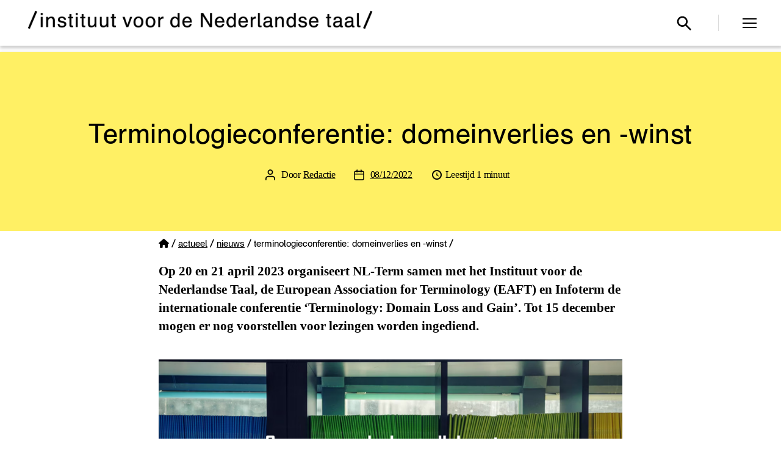

--- FILE ---
content_type: text/html; charset=UTF-8
request_url: https://ivdnt.org/actueel/nieuws/terminologieconferentie-domeinverlies-en-winst/
body_size: 126047
content:
<!DOCTYPE html>

<html class="no-js" lang="nl-NL">

	<head>

		<meta charset="UTF-8">
		<meta name="viewport" content="width=device-width, initial-scale=1.0" >

		<link rel="profile" href="https://gmpg.org/xfn/11">

		
<!-- Author Meta Tags by Molongui Authorship, visit: https://wordpress.org/plugins/molongui-authorship/ -->
<meta name="author" content="Redactie">
<!-- /Molongui Authorship -->

<meta name='robots' content='index, follow, max-image-preview:large, max-snippet:-1, max-video-preview:-1' />
<meta name="viewport" content="width=device-width, initial-scale=1"><meta property="og:title" content="Terminologieconferentie: domeinverlies en -winst"/>
<meta property="og:description" content="Op 20 en 21 april 2023 organiseert NL-Term samen met het Instituut voor de Nederlandse Taal, de European Association for Terminology (EAFT) en Infoterm de inter"/>
<meta property="og:image" content="https://ivdnt.org/wp-content/uploads/2022/12/TDLG_push2-edit-1024x698.png"/>
<meta property="og:image:width" content="1024" />
<meta property="og:image:height" content="698" />
<meta property="og:image:type" content="image/png" />
<meta property="og:type" content="article"/>
<meta property="og:article:published_time" content="2022-12-08 11:23:42"/>
<meta property="og:article:modified_time" content="2022-12-08 11:49:27"/>
<meta name="twitter:card" content="summary">
<meta name="twitter:title" content="Terminologieconferentie: domeinverlies en -winst"/>
<meta name="twitter:description" content="Op 20 en 21 april 2023 organiseert NL-Term samen met het Instituut voor de Nederlandse Taal, de European Association for Terminology (EAFT) en Infoterm de inter"/>
<meta name="twitter:image" content="https://ivdnt.org/wp-content/uploads/2022/12/TDLG_push2-edit-1024x698.png"/>
<meta name="author" content="Redactie"/>

	<!-- This site is optimized with the Yoast SEO plugin v26.6 - https://yoast.com/wordpress/plugins/seo/ -->
	<title>Terminologieconferentie: domeinverlies en -winst &#8211; Instituut voor de Nederlandse Taal</title>
	<meta name="description" content="Op 20 en 21 april 2023 organiseert NL-Term samen met het Instituut voor de Nederlandse Taal, de European Association for Terminology (EAT) en Infoterm de internationale conferentie &#039;Terminology: Domain Loss and Gain&#039;" />
	<link rel="canonical" href="https://ivdnt.org/actueel/nieuws/terminologieconferentie-domeinverlies-en-winst/" />
	<meta property="og:url" content="https://ivdnt.org/actueel/nieuws/terminologieconferentie-domeinverlies-en-winst/" />
	<meta property="og:site_name" content="Instituut voor de Nederlandse Taal" />
	<meta property="article:publisher" content="https://www.facebook.com/ivdnt/" />
	<meta property="article:published_time" content="2022-12-08T10:23:42+00:00" />
	<meta property="article:modified_time" content="2022-12-08T10:49:27+00:00" />
	<meta property="og:image" content="https://ivdnt.org/wp-content/uploads/2022/12/TDLG_push2-edit-1024x698.png" />
	<meta name="author" content="Redactie" />
	<meta name="twitter:creator" content="@ivdnt" />
	<meta name="twitter:site" content="@ivdnt" />
	<meta name="twitter:label1" content="Geschreven door" />
	<meta name="twitter:data1" content="Redactie" />
	<meta name="twitter:label2" content="Geschatte leestijd" />
	<meta name="twitter:data2" content="2 minuten" />
	<script type="application/ld+json" class="yoast-schema-graph">{"@context":"https://schema.org","@graph":[{"@type":"Article","@id":"https://ivdnt.org/actueel/nieuws/terminologieconferentie-domeinverlies-en-winst/#article","isPartOf":{"@id":"https://ivdnt.org/actueel/nieuws/terminologieconferentie-domeinverlies-en-winst/"},"author":{"name":"Redactie","@id":"https://ivdnt.org/#/schema/person/714b452a4ece9a65a5532d59400d13a1"},"headline":"Terminologieconferentie: domeinverlies en -winst","datePublished":"2022-12-08T10:23:42+00:00","dateModified":"2022-12-08T10:49:27+00:00","mainEntityOfPage":{"@id":"https://ivdnt.org/actueel/nieuws/terminologieconferentie-domeinverlies-en-winst/"},"wordCount":189,"publisher":{"@id":"https://ivdnt.org/#organization"},"image":{"@id":"https://ivdnt.org/actueel/nieuws/terminologieconferentie-domeinverlies-en-winst/#primaryimage"},"thumbnailUrl":"https://ivdnt.org/wp-content/uploads/2022/12/TDLG_push2-edit-1024x698.png","articleSection":["Nieuws"],"inLanguage":"nl-NL"},{"@type":"WebPage","@id":"https://ivdnt.org/actueel/nieuws/terminologieconferentie-domeinverlies-en-winst/","url":"https://ivdnt.org/actueel/nieuws/terminologieconferentie-domeinverlies-en-winst/","name":"Terminologieconferentie: domeinverlies en -winst &#8211; Instituut voor de Nederlandse Taal","isPartOf":{"@id":"https://ivdnt.org/#website"},"primaryImageOfPage":{"@id":"https://ivdnt.org/actueel/nieuws/terminologieconferentie-domeinverlies-en-winst/#primaryimage"},"image":{"@id":"https://ivdnt.org/actueel/nieuws/terminologieconferentie-domeinverlies-en-winst/#primaryimage"},"thumbnailUrl":"https://ivdnt.org/wp-content/uploads/2022/12/TDLG_push2-edit-1024x698.png","datePublished":"2022-12-08T10:23:42+00:00","dateModified":"2022-12-08T10:49:27+00:00","description":"Op 20 en 21 april 2023 organiseert NL-Term samen met het Instituut voor de Nederlandse Taal, de European Association for Terminology (EAT) en Infoterm de internationale conferentie 'Terminology: Domain Loss and Gain'","breadcrumb":{"@id":"https://ivdnt.org/actueel/nieuws/terminologieconferentie-domeinverlies-en-winst/#breadcrumb"},"inLanguage":"nl-NL","potentialAction":[{"@type":"ReadAction","target":["https://ivdnt.org/actueel/nieuws/terminologieconferentie-domeinverlies-en-winst/"]}]},{"@type":"ImageObject","inLanguage":"nl-NL","@id":"https://ivdnt.org/actueel/nieuws/terminologieconferentie-domeinverlies-en-winst/#primaryimage","url":"https://ivdnt.org/wp-content/uploads/2022/12/TDLG_push2-edit.png","contentUrl":"https://ivdnt.org/wp-content/uploads/2022/12/TDLG_push2-edit.png","width":2606,"height":1776},{"@type":"BreadcrumbList","@id":"https://ivdnt.org/actueel/nieuws/terminologieconferentie-domeinverlies-en-winst/#breadcrumb","itemListElement":[{"@type":"ListItem","position":1,"name":"Home","item":"https://ivdnt.org/"},{"@type":"ListItem","position":2,"name":"Actueel","item":"https://ivdnt.org/./actueel/"},{"@type":"ListItem","position":3,"name":"Nieuws","item":"https://ivdnt.org/./actueel/nieuws/"},{"@type":"ListItem","position":4,"name":"Terminologieconferentie: domeinverlies en -winst"}]},{"@type":"WebSite","@id":"https://ivdnt.org/#website","url":"https://ivdnt.org/","name":"Instituut voor de Nederlandse Taal","description":"Hét kennisinstituut voor het Nederlands","publisher":{"@id":"https://ivdnt.org/#organization"},"potentialAction":[{"@type":"SearchAction","target":{"@type":"EntryPoint","urlTemplate":"https://ivdnt.org/?s={search_term_string}"},"query-input":{"@type":"PropertyValueSpecification","valueRequired":true,"valueName":"search_term_string"}}],"inLanguage":"nl-NL"},{"@type":"Organization","@id":"https://ivdnt.org/#organization","name":"Instituut voor de Nederlandse Taal","url":"https://ivdnt.org/","logo":{"@type":"ImageObject","inLanguage":"nl-NL","@id":"https://ivdnt.org/#/schema/logo/image/","url":"https://ivdnt.org/wp-content/uploads/2020/04/ivdnt-logo-4regels.png","contentUrl":"https://ivdnt.org/wp-content/uploads/2020/04/ivdnt-logo-4regels.png","width":1014,"height":792,"caption":"Instituut voor de Nederlandse Taal"},"image":{"@id":"https://ivdnt.org/#/schema/logo/image/"},"sameAs":["https://www.facebook.com/ivdnt/","https://x.com/ivdnt","https://www.linkedin.com/company/15214180/","https://www.youtube.com/channel/UCVE7pEu3DEl4gR5gJVBy9kg"]},{"@type":"Person","@id":"https://ivdnt.org/#/schema/person/714b452a4ece9a65a5532d59400d13a1","name":"Redactie","image":{"@type":"ImageObject","inLanguage":"nl-NL","@id":"https://ivdnt.org/#/schema/person/image/","url":"https://secure.gravatar.com/avatar/685aa112ed16ea7ef8dec378376c5ebe4b6a0638743c4cb94f679d16cb1d1a6e?s=96&d=mm&r=g","contentUrl":"https://secure.gravatar.com/avatar/685aa112ed16ea7ef8dec378376c5ebe4b6a0638743c4cb94f679d16cb1d1a6e?s=96&d=mm&r=g","caption":"Redactie"},"url":"https://ivdnt.org/author/redactie/"}]}</script>
	<!-- / Yoast SEO plugin. -->


<link rel='dns-prefetch' href='//unpkg.com' />
<link rel='dns-prefetch' href='//use.fontawesome.com' />
<link rel="alternate" type="application/rss+xml" title="Instituut voor de Nederlandse Taal &raquo; feed" href="https://ivdnt.org/feed/" />
<link rel="alternate" type="application/rss+xml" title="Instituut voor de Nederlandse Taal &raquo; reacties feed" href="https://ivdnt.org/comments/feed/" />
<link rel="alternate" title="oEmbed (JSON)" type="application/json+oembed" href="https://ivdnt.org/wp-json/oembed/1.0/embed?url=https%3A%2F%2Fivdnt.org%2Factueel%2Fnieuws%2Fterminologieconferentie-domeinverlies-en-winst%2F" />
<link rel="alternate" title="oEmbed (XML)" type="text/xml+oembed" href="https://ivdnt.org/wp-json/oembed/1.0/embed?url=https%3A%2F%2Fivdnt.org%2Factueel%2Fnieuws%2Fterminologieconferentie-domeinverlies-en-winst%2F&#038;format=xml" />
<style id='wp-img-auto-sizes-contain-inline-css'>
img:is([sizes=auto i],[sizes^="auto," i]){contain-intrinsic-size:3000px 1500px}
/*# sourceURL=wp-img-auto-sizes-contain-inline-css */
</style>
<link rel='stylesheet' id='wp-block-library-css' href='https://ivdnt.org/wp-includes/css/dist/block-library/style.min.css?ver=6.9' media='all' />
<style id='classic-theme-styles-inline-css'>
/*! This file is auto-generated */
.wp-block-button__link{color:#fff;background-color:#32373c;border-radius:9999px;box-shadow:none;text-decoration:none;padding:calc(.667em + 2px) calc(1.333em + 2px);font-size:1.125em}.wp-block-file__button{background:#32373c;color:#fff;text-decoration:none}
/*# sourceURL=/wp-includes/css/classic-themes.min.css */
</style>
<link rel='stylesheet' id='twentig-blocks-css' href='https://ivdnt.org/wp-content/plugins/twentig/dist/style-index.css?ver=0078103f825eb552f6f7' media='all' />
<style id='twentig-blocks-inline-css'>
@media (width < 700px) { .tw-sm-hidden { display: none !important; }}@media (700px <= width < 1024px) { .tw-md-hidden { display: none !important; }}@media (width >= 1024px) { .tw-lg-hidden { display: none !important; }}
.tw-mt-0{margin-top:0px!important;}.tw-mb-0{margin-bottom:0px!important;}.tw-mt-1{margin-top:5px!important;}.tw-mb-1{margin-bottom:5px!important;}.tw-mt-2{margin-top:10px!important;}.tw-mb-2{margin-bottom:10px!important;}.tw-mt-3{margin-top:15px!important;}.tw-mb-3{margin-bottom:15px!important;}.tw-mt-4{margin-top:20px!important;}.tw-mb-4{margin-bottom:20px!important;}.tw-mt-5{margin-top:30px!important;}.tw-mb-5{margin-bottom:30px!important;}.tw-mt-6{margin-top:40px!important;}.tw-mb-6{margin-bottom:40px!important;}.tw-mt-7{margin-top:50px!important;}.tw-mb-7{margin-bottom:50px!important;}.tw-mt-8{margin-top:60px!important;}.tw-mb-8{margin-bottom:60px!important;}.tw-mt-9{margin-top:80px!important;}.tw-mb-9{margin-bottom:80px!important;}.tw-mt-10{margin-top:100px!important;}.tw-mb-10{margin-bottom:100px!important;}.tw-mt-auto{margin-top:auto!important;}.tw-mb-auto{margin-bottom:auto!important;}
/*# sourceURL=twentig-blocks-inline-css */
</style>
<style id='font-awesome-svg-styles-default-inline-css'>
.svg-inline--fa {
  display: inline-block;
  height: 1em;
  overflow: visible;
  vertical-align: -.125em;
}
/*# sourceURL=font-awesome-svg-styles-default-inline-css */
</style>
<link rel='stylesheet' id='font-awesome-svg-styles-css' href='https://ivdnt.org/wp-content/uploads/font-awesome/v6.4.0/css/svg-with-js.css' media='all' />
<style id='font-awesome-svg-styles-inline-css'>
   .wp-block-font-awesome-icon svg::before,
   .wp-rich-text-font-awesome-icon svg::before {content: unset;}
/*# sourceURL=font-awesome-svg-styles-inline-css */
</style>
<style id='global-styles-inline-css'>
:root{--wp--preset--aspect-ratio--square: 1;--wp--preset--aspect-ratio--4-3: 4/3;--wp--preset--aspect-ratio--3-4: 3/4;--wp--preset--aspect-ratio--3-2: 3/2;--wp--preset--aspect-ratio--2-3: 2/3;--wp--preset--aspect-ratio--16-9: 16/9;--wp--preset--aspect-ratio--9-16: 9/16;--wp--preset--color--black: #000000;--wp--preset--color--cyan-bluish-gray: #abb8c3;--wp--preset--color--white: #ffffff;--wp--preset--color--pale-pink: #f78da7;--wp--preset--color--vivid-red: #cf2e2e;--wp--preset--color--luminous-vivid-orange: #ff6900;--wp--preset--color--luminous-vivid-amber: #fcb900;--wp--preset--color--light-green-cyan: #7bdcb5;--wp--preset--color--vivid-green-cyan: #00d084;--wp--preset--color--pale-cyan-blue: #8ed1fc;--wp--preset--color--vivid-cyan-blue: #0693e3;--wp--preset--color--vivid-purple: #9b51e0;--wp--preset--color--accent: #6d7a09;--wp--preset--color--primary: #000000;--wp--preset--color--secondary: #6d6d6d;--wp--preset--color--subtle-background: #f2f2f2;--wp--preset--color--background: #ffffff;--wp--preset--gradient--vivid-cyan-blue-to-vivid-purple: linear-gradient(135deg,rgb(6,147,227) 0%,rgb(155,81,224) 100%);--wp--preset--gradient--light-green-cyan-to-vivid-green-cyan: linear-gradient(135deg,rgb(122,220,180) 0%,rgb(0,208,130) 100%);--wp--preset--gradient--luminous-vivid-amber-to-luminous-vivid-orange: linear-gradient(135deg,rgb(252,185,0) 0%,rgb(255,105,0) 100%);--wp--preset--gradient--luminous-vivid-orange-to-vivid-red: linear-gradient(135deg,rgb(255,105,0) 0%,rgb(207,46,46) 100%);--wp--preset--gradient--very-light-gray-to-cyan-bluish-gray: linear-gradient(135deg,rgb(238,238,238) 0%,rgb(169,184,195) 100%);--wp--preset--gradient--cool-to-warm-spectrum: linear-gradient(135deg,rgb(74,234,220) 0%,rgb(151,120,209) 20%,rgb(207,42,186) 40%,rgb(238,44,130) 60%,rgb(251,105,98) 80%,rgb(254,248,76) 100%);--wp--preset--gradient--blush-light-purple: linear-gradient(135deg,rgb(255,206,236) 0%,rgb(152,150,240) 100%);--wp--preset--gradient--blush-bordeaux: linear-gradient(135deg,rgb(254,205,165) 0%,rgb(254,45,45) 50%,rgb(107,0,62) 100%);--wp--preset--gradient--luminous-dusk: linear-gradient(135deg,rgb(255,203,112) 0%,rgb(199,81,192) 50%,rgb(65,88,208) 100%);--wp--preset--gradient--pale-ocean: linear-gradient(135deg,rgb(255,245,203) 0%,rgb(182,227,212) 50%,rgb(51,167,181) 100%);--wp--preset--gradient--electric-grass: linear-gradient(135deg,rgb(202,248,128) 0%,rgb(113,206,126) 100%);--wp--preset--gradient--midnight: linear-gradient(135deg,rgb(2,3,129) 0%,rgb(40,116,252) 100%);--wp--preset--font-size--small: 18px;--wp--preset--font-size--medium: 23px;--wp--preset--font-size--large: 26.25px;--wp--preset--font-size--x-large: 42px;--wp--preset--font-size--normal: 21px;--wp--preset--font-size--larger: 32px;--wp--preset--font-size--h-6: 18.01px;--wp--preset--font-size--h-5: 24.01px;--wp--preset--font-size--h-4: 32.01px;--wp--preset--font-size--h-3: 40.01px;--wp--preset--font-size--h-2: 48.01px;--wp--preset--font-size--h-1: 84px;--wp--preset--spacing--20: 0.44rem;--wp--preset--spacing--30: 0.67rem;--wp--preset--spacing--40: 1rem;--wp--preset--spacing--50: 1.5rem;--wp--preset--spacing--60: 2.25rem;--wp--preset--spacing--70: 3.38rem;--wp--preset--spacing--80: 5.06rem;--wp--preset--shadow--natural: 6px 6px 9px rgba(0, 0, 0, 0.2);--wp--preset--shadow--deep: 12px 12px 50px rgba(0, 0, 0, 0.4);--wp--preset--shadow--sharp: 6px 6px 0px rgba(0, 0, 0, 0.2);--wp--preset--shadow--outlined: 6px 6px 0px -3px rgb(255, 255, 255), 6px 6px rgb(0, 0, 0);--wp--preset--shadow--crisp: 6px 6px 0px rgb(0, 0, 0);}:root :where(.is-layout-flow) > :first-child{margin-block-start: 0;}:root :where(.is-layout-flow) > :last-child{margin-block-end: 0;}:root :where(.is-layout-flow) > *{margin-block-start: 24px;margin-block-end: 0;}:root :where(.is-layout-constrained) > :first-child{margin-block-start: 0;}:root :where(.is-layout-constrained) > :last-child{margin-block-end: 0;}:root :where(.is-layout-constrained) > *{margin-block-start: 24px;margin-block-end: 0;}:root :where(.is-layout-flex){gap: 24px;}:root :where(.is-layout-grid){gap: 24px;}body .is-layout-flex{display: flex;}.is-layout-flex{flex-wrap: wrap;align-items: center;}.is-layout-flex > :is(*, div){margin: 0;}body .is-layout-grid{display: grid;}.is-layout-grid > :is(*, div){margin: 0;}.has-black-color{color: var(--wp--preset--color--black) !important;}.has-cyan-bluish-gray-color{color: var(--wp--preset--color--cyan-bluish-gray) !important;}.has-white-color{color: var(--wp--preset--color--white) !important;}.has-pale-pink-color{color: var(--wp--preset--color--pale-pink) !important;}.has-vivid-red-color{color: var(--wp--preset--color--vivid-red) !important;}.has-luminous-vivid-orange-color{color: var(--wp--preset--color--luminous-vivid-orange) !important;}.has-luminous-vivid-amber-color{color: var(--wp--preset--color--luminous-vivid-amber) !important;}.has-light-green-cyan-color{color: var(--wp--preset--color--light-green-cyan) !important;}.has-vivid-green-cyan-color{color: var(--wp--preset--color--vivid-green-cyan) !important;}.has-pale-cyan-blue-color{color: var(--wp--preset--color--pale-cyan-blue) !important;}.has-vivid-cyan-blue-color{color: var(--wp--preset--color--vivid-cyan-blue) !important;}.has-vivid-purple-color{color: var(--wp--preset--color--vivid-purple) !important;}.has-accent-color{color: var(--wp--preset--color--accent) !important;}.has-primary-color{color: var(--wp--preset--color--primary) !important;}.has-secondary-color{color: var(--wp--preset--color--secondary) !important;}.has-subtle-background-color{color: var(--wp--preset--color--subtle-background) !important;}.has-background-color{color: var(--wp--preset--color--background) !important;}.has-black-background-color{background-color: var(--wp--preset--color--black) !important;}.has-cyan-bluish-gray-background-color{background-color: var(--wp--preset--color--cyan-bluish-gray) !important;}.has-white-background-color{background-color: var(--wp--preset--color--white) !important;}.has-pale-pink-background-color{background-color: var(--wp--preset--color--pale-pink) !important;}.has-vivid-red-background-color{background-color: var(--wp--preset--color--vivid-red) !important;}.has-luminous-vivid-orange-background-color{background-color: var(--wp--preset--color--luminous-vivid-orange) !important;}.has-luminous-vivid-amber-background-color{background-color: var(--wp--preset--color--luminous-vivid-amber) !important;}.has-light-green-cyan-background-color{background-color: var(--wp--preset--color--light-green-cyan) !important;}.has-vivid-green-cyan-background-color{background-color: var(--wp--preset--color--vivid-green-cyan) !important;}.has-pale-cyan-blue-background-color{background-color: var(--wp--preset--color--pale-cyan-blue) !important;}.has-vivid-cyan-blue-background-color{background-color: var(--wp--preset--color--vivid-cyan-blue) !important;}.has-vivid-purple-background-color{background-color: var(--wp--preset--color--vivid-purple) !important;}.has-accent-background-color{background-color: var(--wp--preset--color--accent) !important;}.has-primary-background-color{background-color: var(--wp--preset--color--primary) !important;}.has-secondary-background-color{background-color: var(--wp--preset--color--secondary) !important;}.has-subtle-background-background-color{background-color: var(--wp--preset--color--subtle-background) !important;}.has-background-background-color{background-color: var(--wp--preset--color--background) !important;}.has-black-border-color{border-color: var(--wp--preset--color--black) !important;}.has-cyan-bluish-gray-border-color{border-color: var(--wp--preset--color--cyan-bluish-gray) !important;}.has-white-border-color{border-color: var(--wp--preset--color--white) !important;}.has-pale-pink-border-color{border-color: var(--wp--preset--color--pale-pink) !important;}.has-vivid-red-border-color{border-color: var(--wp--preset--color--vivid-red) !important;}.has-luminous-vivid-orange-border-color{border-color: var(--wp--preset--color--luminous-vivid-orange) !important;}.has-luminous-vivid-amber-border-color{border-color: var(--wp--preset--color--luminous-vivid-amber) !important;}.has-light-green-cyan-border-color{border-color: var(--wp--preset--color--light-green-cyan) !important;}.has-vivid-green-cyan-border-color{border-color: var(--wp--preset--color--vivid-green-cyan) !important;}.has-pale-cyan-blue-border-color{border-color: var(--wp--preset--color--pale-cyan-blue) !important;}.has-vivid-cyan-blue-border-color{border-color: var(--wp--preset--color--vivid-cyan-blue) !important;}.has-vivid-purple-border-color{border-color: var(--wp--preset--color--vivid-purple) !important;}.has-accent-border-color{border-color: var(--wp--preset--color--accent) !important;}.has-primary-border-color{border-color: var(--wp--preset--color--primary) !important;}.has-secondary-border-color{border-color: var(--wp--preset--color--secondary) !important;}.has-subtle-background-border-color{border-color: var(--wp--preset--color--subtle-background) !important;}.has-background-border-color{border-color: var(--wp--preset--color--background) !important;}.has-vivid-cyan-blue-to-vivid-purple-gradient-background{background: var(--wp--preset--gradient--vivid-cyan-blue-to-vivid-purple) !important;}.has-light-green-cyan-to-vivid-green-cyan-gradient-background{background: var(--wp--preset--gradient--light-green-cyan-to-vivid-green-cyan) !important;}.has-luminous-vivid-amber-to-luminous-vivid-orange-gradient-background{background: var(--wp--preset--gradient--luminous-vivid-amber-to-luminous-vivid-orange) !important;}.has-luminous-vivid-orange-to-vivid-red-gradient-background{background: var(--wp--preset--gradient--luminous-vivid-orange-to-vivid-red) !important;}.has-very-light-gray-to-cyan-bluish-gray-gradient-background{background: var(--wp--preset--gradient--very-light-gray-to-cyan-bluish-gray) !important;}.has-cool-to-warm-spectrum-gradient-background{background: var(--wp--preset--gradient--cool-to-warm-spectrum) !important;}.has-blush-light-purple-gradient-background{background: var(--wp--preset--gradient--blush-light-purple) !important;}.has-blush-bordeaux-gradient-background{background: var(--wp--preset--gradient--blush-bordeaux) !important;}.has-luminous-dusk-gradient-background{background: var(--wp--preset--gradient--luminous-dusk) !important;}.has-pale-ocean-gradient-background{background: var(--wp--preset--gradient--pale-ocean) !important;}.has-electric-grass-gradient-background{background: var(--wp--preset--gradient--electric-grass) !important;}.has-midnight-gradient-background{background: var(--wp--preset--gradient--midnight) !important;}.has-small-font-size{font-size: var(--wp--preset--font-size--small) !important;}.has-medium-font-size{font-size: var(--wp--preset--font-size--medium) !important;}.has-large-font-size{font-size: var(--wp--preset--font-size--large) !important;}.has-x-large-font-size{font-size: var(--wp--preset--font-size--x-large) !important;}.has-normal-font-size{font-size: var(--wp--preset--font-size--normal) !important;}.has-larger-font-size{font-size: var(--wp--preset--font-size--larger) !important;}.has-h-6-font-size{font-size: var(--wp--preset--font-size--h-6) !important;}.has-h-5-font-size{font-size: var(--wp--preset--font-size--h-5) !important;}.has-h-4-font-size{font-size: var(--wp--preset--font-size--h-4) !important;}.has-h-3-font-size{font-size: var(--wp--preset--font-size--h-3) !important;}.has-h-2-font-size{font-size: var(--wp--preset--font-size--h-2) !important;}.has-h-1-font-size{font-size: var(--wp--preset--font-size--h-1) !important;}
:root :where(.wp-block-pullquote){font-size: 1.5em;line-height: 1.6;}
/*# sourceURL=global-styles-inline-css */
</style>
<link rel='stylesheet' id='dashicons-css' href='https://ivdnt.org/wp-includes/css/dashicons.min.css?ver=6.9' media='all' />
<link rel='stylesheet' id='page-list-style-css' href='https://ivdnt.org/wp-content/plugins/page-list/css/page-list.css?ver=5.9' media='all' />
<link rel='stylesheet' id='searchandfilter-css' href='https://ivdnt.org/wp-content/plugins/search-filter/style.css?ver=1' media='all' />
<link rel='stylesheet' id='ssb-front-css-css' href='https://ivdnt.org/wp-content/plugins/simple-social-buttons/assets/css/front.css?ver=6.2.0' media='all' />
<link rel='stylesheet' id='vsel-styles-css' href='https://ivdnt.org/wp-content/plugins/very-simple-event-list/css/vsel-style.min.css?ver=6.9' media='all' />
<link rel='stylesheet' id='leaflet-css-css' href='https://unpkg.com/leaflet@1.7.1/dist/leaflet.css?ver=6.9' media='all' />
<link rel='stylesheet' id='parent-style-css' href='https://ivdnt.org/wp-content/themes/twentytwenty/style.css?ver=6.9' media='all' />
<link rel='stylesheet' id='child-style-css' href='https://ivdnt.org/wp-content/themes/twentytwenty-child/style.css?v=4&#038;ver=1.0' media='all' />
<link rel='stylesheet' id='font-awesome-free-css' href='//use.fontawesome.com/releases/v5.7.0/css/all.css?ver=6.9' media='all' />
<link rel='stylesheet' id='twentytwenty-style-css' href='https://ivdnt.org/wp-content/themes/twentytwenty-child/style.css?ver=1.0' media='all' />
<style id='twentytwenty-style-inline-css'>
.color-accent,.color-accent-hover:hover,.color-accent-hover:focus,:root .has-accent-color,.has-drop-cap:not(:focus):first-letter,.wp-block-button.is-style-outline,a { color: #6d7a09; }blockquote,.border-color-accent,.border-color-accent-hover:hover,.border-color-accent-hover:focus { border-color: #6d7a09; }button,.button,.faux-button,.wp-block-button__link,.wp-block-file .wp-block-file__button,input[type="button"],input[type="reset"],input[type="submit"],.bg-accent,.bg-accent-hover:hover,.bg-accent-hover:focus,:root .has-accent-background-color,.comment-reply-link { background-color: #6d7a09; }.fill-children-accent,.fill-children-accent * { fill: #6d7a09; }:root .has-background-color,button,.button,.faux-button,.wp-block-button__link,.wp-block-file__button,input[type="button"],input[type="reset"],input[type="submit"],.wp-block-button,.comment-reply-link,.has-background.has-primary-background-color:not(.has-text-color),.has-background.has-primary-background-color *:not(.has-text-color),.has-background.has-accent-background-color:not(.has-text-color),.has-background.has-accent-background-color *:not(.has-text-color) { color: #ffffff; }:root .has-background-background-color { background-color: #ffffff; }body,.entry-title a,:root .has-primary-color { color: #000000; }:root .has-primary-background-color { background-color: #000000; }cite,figcaption,.wp-caption-text,.post-meta,.entry-content .wp-block-archives li,.entry-content .wp-block-categories li,.entry-content .wp-block-latest-posts li,.wp-block-latest-comments__comment-date,.wp-block-latest-posts__post-date,.wp-block-embed figcaption,.wp-block-image figcaption,.wp-block-pullquote cite,.comment-metadata,.comment-respond .comment-notes,.comment-respond .logged-in-as,.pagination .dots,.entry-content hr:not(.has-background),hr.styled-separator,:root .has-secondary-color { color: #6d6d6d; }:root .has-secondary-background-color { background-color: #6d6d6d; }pre,fieldset,input,textarea,table,table *,hr { border-color: #dbdbdb; }caption,code,code,kbd,samp,.wp-block-table.is-style-stripes tbody tr:nth-child(odd),:root .has-subtle-background-background-color { background-color: #dbdbdb; }.wp-block-table.is-style-stripes { border-bottom-color: #dbdbdb; }.wp-block-latest-posts.is-grid li { border-top-color: #dbdbdb; }:root .has-subtle-background-color { color: #dbdbdb; }body:not(.overlay-header) .primary-menu > li > a,body:not(.overlay-header) .primary-menu > li > .icon,.modal-menu a,.footer-menu a, .footer-widgets a:where(:not(.wp-block-button__link)),#site-footer .wp-block-button.is-style-outline,.wp-block-pullquote:before,.singular:not(.overlay-header) .entry-header a,.archive-header a,.header-footer-group .color-accent,.header-footer-group .color-accent-hover:hover { color: #6d7a09; }.social-icons a,#site-footer button:not(.toggle),#site-footer .button,#site-footer .faux-button,#site-footer .wp-block-button__link,#site-footer .wp-block-file__button,#site-footer input[type="button"],#site-footer input[type="reset"],#site-footer input[type="submit"],.primary-menu .social-menu a, .footer-widgets .faux-button, .footer-widgets .wp-block-button__link, .footer-widgets input[type="submit"], #site-header ul.primary-menu li.menu-button > a, .menu-modal ul.modal-menu > li.menu-button > .ancestor-wrapper > a { background-color: #6d7a09; }.social-icons a,body:not(.overlay-header) .primary-menu ul,.header-footer-group button,.header-footer-group .button,.header-footer-group .faux-button,.header-footer-group .wp-block-button:not(.is-style-outline) .wp-block-button__link,.header-footer-group .wp-block-file__button,.header-footer-group input[type="button"],.header-footer-group input[type="reset"],.header-footer-group input[type="submit"],#site-header ul.primary-menu li.menu-button > a, .menu-modal ul.modal-menu > li.menu-button > .ancestor-wrapper > a { color: #ffffff; }#site-header,.footer-nav-widgets-wrapper,#site-footer,.menu-modal,.menu-modal-inner,.search-modal-inner,.archive-header,.singular .entry-header,.singular .featured-media:before,.wp-block-pullquote:before,body.has-header-opaque #site-header { background-color: #ffffff; }.header-footer-group,body:not(.overlay-header) #site-header .toggle,.menu-modal .toggle,.has-header-opaque #site-header .header-inner { color: #000000; }body:not(.overlay-header) .primary-menu ul { background-color: #000000; }body:not(.overlay-header) .primary-menu > li > ul:after { border-bottom-color: #000000; }body:not(.overlay-header) .primary-menu ul ul:after { border-left-color: #000000; }.site-description,body:not(.overlay-header) .toggle-inner .toggle-text,.widget .post-date,.widget .rss-date,.widget_archive li,.widget_categories li,.widget cite,.widget_pages li,.widget_meta li,.widget_nav_menu li,.powered-by-wordpress,.footer-credits .privacy-policy,.to-the-top,.singular .entry-header .post-meta,.singular:not(.overlay-header) .entry-header .post-meta a,body.has-header-opaque .site-description, body.has-header-opaque .toggle-text { color: #6d6d6d; }.header-footer-group pre,.header-footer-group fieldset,.header-footer-group input,.header-footer-group textarea,.header-footer-group table,.header-footer-group table *,.footer-nav-widgets-wrapper,#site-footer,.menu-modal nav *,.footer-widgets-outer-wrapper,.footer-top,body.tw-header-border:not(.overlay-header) #site-header, body.tw-header-border.has-header-opaque #site-header, .tw-footer-widgets-row .footer-widgets.column-two { border-color: #dbdbdb; }.header-footer-group table caption,body:not(.overlay-header) .header-inner .toggle-wrapper::before { background-color: #dbdbdb; }
/*# sourceURL=twentytwenty-style-inline-css */
</style>
<link rel='stylesheet' id='twentytwenty-fonts-css' href='https://ivdnt.org/wp-content/themes/twentytwenty/assets/css/font-inter.css?ver=1.0' media='all' />
<link rel='stylesheet' id='twentytwenty-print-style-css' href='https://ivdnt.org/wp-content/themes/twentytwenty/print.css?ver=1.0' media='print' />
<link rel='stylesheet' id='font-awesome-official-css' href='https://use.fontawesome.com/releases/v6.4.0/css/all.css' media='all' integrity="sha384-iw3OoTErCYJJB9mCa8LNS2hbsQ7M3C0EpIsO/H5+EGAkPGc6rk+V8i04oW/K5xq0" crossorigin="anonymous" />
<link rel='stylesheet' id='twentig-twentytwenty-css' href='https://ivdnt.org/wp-content/plugins/twentig/dist/css/twentytwenty/style.css?ver=1.9.6' media='all' />
<style id='twentig-twentytwenty-inline-css'>
ul.primary-menu,ul.modal-menu>li .ancestor-wrapper a{font-weight:500}button,.button,.faux-button,.wp-block-button__link,.wp-block-file__button,input[type="button"],input[type="submit"]{text-transform:none;letter-spacing:normal}body.has-header-opaque .primary-menu>li:not(.menu-button)>a,body.has-header-opaque .primary-menu>li>.icon{color:#6d7a09}:root{--wp--preset--color--subtle-background:#f2f2f2}:root .has-subtle-background-background-color{background-color:#f2f2f2}:root .has-subtle-background-color.has-text-color{color:#f2f2f2}
/*# sourceURL=twentig-twentytwenty-inline-css */
</style>
<link rel='stylesheet' id='customizer_styles-css' href='https://ivdnt.org/wp-content/plugins/INT_stijl/css/stijl.css?ver=1752064019' media='all' />
<link rel='stylesheet' id='font-awesome-official-v4shim-css' href='https://use.fontawesome.com/releases/v6.4.0/css/v4-shims.css' media='all' integrity="sha384-TjXU13dTMPo+5ZlOUI1IGXvpmajjoetPqbUJqTx+uZ1bGwylKHNEItuVe/mg/H6l" crossorigin="anonymous" />
<script id="jquery-core-js-extra">
var event_ajax = {"ajax_url":"https://ivdnt.org/wp-admin/admin-ajax.php","nonce":"6229282403"};
//# sourceURL=jquery-core-js-extra
</script>
<script src="https://ivdnt.org/wp-includes/js/jquery/jquery.min.js?ver=3.7.1" id="jquery-core-js"></script>
<script src="https://ivdnt.org/wp-includes/js/jquery/jquery-migrate.min.js?ver=3.4.1" id="jquery-migrate-js"></script>
<script id="file_uploads_nfpluginsettings-js-extra">
var params = {"clearLogRestUrl":"https://ivdnt.org/wp-json/nf-file-uploads/debug-log/delete-all","clearLogButtonId":"file_uploads_clear_debug_logger","downloadLogRestUrl":"https://ivdnt.org/wp-json/nf-file-uploads/debug-log/get-all","downloadLogButtonId":"file_uploads_download_debug_logger"};
//# sourceURL=file_uploads_nfpluginsettings-js-extra
</script>
<script src="https://ivdnt.org/wp-content/plugins/ninja-forms-uploads/assets/js/nfpluginsettings.js?ver=3.3.23" id="file_uploads_nfpluginsettings-js"></script>
<script src="https://ivdnt.org/wp-content/themes/twentytwenty/assets/js/index.js?ver=1.0" id="twentytwenty-js-js" defer data-wp-strategy="defer"></script>
<script src="https://ivdnt.org/wp-content/plugins/twentig/dist/js/classic/twentig-twentytwenty.js?ver=1.0" id="twentig-twentytwenty-js"></script>
<meta name="generator" content="WordPress 6.9" />
<link rel='shortlink' href='https://ivdnt.org/?p=16989' />
<style>
        /* Alleen kolommen met ons blok worden flexcontainers */
        .wp-block-column:has(.bottom-button-container) {
            display: flex !important;
            flex-direction: column !important;
            align-items: stretch !important; /* voorkom centreren van andere content */
        }

        .bottom-button-container {
            margin-top: auto !important;
            width: 100%;
            /* min-height: 300px; */
        }

        .bottom-button-container .wp-block-button {
            width: auto;
            margin: 1.5em auto 0 auto;
        }

        .bottom-button-container .wp-block-button__link {
            display: inline-block;
            width: auto;
            background-color: unset !important;
            color: #000 !important;
            border: 2px solid #000;
            text-decoration: none !important;
        }

        .bottom-button-container .wp-block-button__link:hover {
            background-color: #333 !important;
            color: #ccc !important;
            border: 2px solid #000;
        }

        /* Zorg dat paragraaf- of andere tekstblokken boven de knop links uitgelijnd blijven */
        .wp-block-column:has(.bottom-button-container) > *:not(.bottom-button-container) {
            text-align: left !important;
        }
    </style>        <script type="text/javascript">
            if (typeof ajaxurl === 'undefined') {
                var ajaxurl = "https://ivdnt.org/wp-admin/admin-ajax.php";
            }
        </script>
        
<style>
        .medewerkers-grid {
            display: grid;
            grid-template-columns: repeat(3, 1fr);
            gap: 10px;
            max-width: 1200px;
        }
        .medewerker {
            border: 0px solid #ddd;
            padding: 10px;
            box-sizing: border-box;
            background-color: #fff;
            text-align: center;
            max-width: 400px;
        }
        .medewerker h3 {
            margin-top: 10px;
            text-align: left;
            font-size:0.9rem;
        }
        .medewerker-thumbnail{
            display: flex;
            justify-content: center;
            align-items: center;
            height: 250px; /* Max hoogte van de afbeelding */
            overflow: hidden;
        }
        .medewerker-details {
            max-width:250px;
            margin:0 auto;
        }
        .medewerker-details {
            text-align: left;
            font-size:1.9rem
        }
        .medewerker-thumbnail img {
            max-width: 250px;
            max-height: 250px;
            width: auto !important;
            height: auto !important;
        }
        @media (max-width: 768px) {
            .medewerkers-grid {
                grid-template-columns: 1fr;
            }
        }
        .custom-fullwidth {
            width: 80vw;
            max-width: 80vw;
            position: relative;
            left: 50%;
            transform: translateX(-50%);
        }
    </style>
    <script type="text/javascript">
           var ajaxurl = "https://ivdnt.org/wp-admin/admin-ajax.php";
         </script> <style media="screen">

		.simplesocialbuttons.simplesocialbuttons_inline .ssb-fb-like, .simplesocialbuttons.simplesocialbuttons_inline amp-facebook-like {
	  margin: ;
	}
		 /*inline margin*/
	
	
	
	
		.simplesocialbuttons.simplesocialbuttons_inline.simplesocial-flat-button-border button{
	  margin: ;
	}
	
	
			 /*margin-digbar*/

	
	
	
	
	
	
	
</style>

<!-- Open Graph Meta Tags generated by Simple Social Buttons 6.2.0 -->
<meta property="og:title" content="Terminologieconferentie: domeinverlies en -winst - Instituut voor de Nederlandse Taal" />
<meta property="og:type" content="article" />
<meta property="og:description" content="Op 20 en 21 april 2023 organiseert NL-Term samen met het Instituut voor de Nederlandse Taal, de European Association for Terminology (EAFT) en Infoterm de internationale conferentie &#039;Terminology: Domain Loss and Gain&#039;. Tot 15 december mogen er nog voorstellen voor lezingen worden ingediend. Het concept domeinverlies is ontstaan in de Scandinavische landen in de jaren negentig en werd door Laur&eacute;n,&hellip;" />
<meta property="og:url" content="https://ivdnt.org/actueel/nieuws/terminologieconferentie-domeinverlies-en-winst/" />
<meta property="og:site_name" content="Instituut voor de Nederlandse Taal" />
<meta property="og:image" content="https://ivdnt.org/wp-content/uploads/2022/12/TDLG_push2-edit-1024x698.png" />
<meta name="twitter:card" content="summary_large_image" />
<meta name="twitter:description" content="Op 20 en 21 april 2023 organiseert NL-Term samen met het Instituut voor de Nederlandse Taal, de European Association for Terminology (EAFT) en Infoterm de internationale conferentie 'Terminology: Domain Loss and Gain'. Tot 15 december mogen er nog voorstellen voor lezingen worden ingediend. Het concept domeinverlies is ontstaan in de Scandinavische landen in de jaren negentig en werd door Laur&eacute;n,&hellip;" />
<meta name="twitter:title" content="Terminologieconferentie: domeinverlies en -winst - Instituut voor de Nederlandse Taal" />
<meta property="twitter:image" content="https://ivdnt.org/wp-content/uploads/2022/12/TDLG_push2-edit-1024x698.png" />
<noscript><style>.tw-block-animation{opacity:1;transform:none;clip-path:none;}</style></noscript>
<meta name="generator" content="webp-uploads 2.6.0">
            <style>
                .molongui-disabled-link
                {
                    border-bottom: none !important;
                    text-decoration: none !important;
                    color: inherit !important;
                    cursor: inherit !important;
                }
                .molongui-disabled-link:hover,
                .molongui-disabled-link:hover span
                {
                    border-bottom: none !important;
                    text-decoration: none !important;
                    color: inherit !important;
                    cursor: inherit !important;
                }
            </style>
            <script>
document.documentElement.className = document.documentElement.className.replace( 'no-js', 'js' );
//# sourceURL=twentytwenty_no_js_class
</script>
<style id="custom-background-css">
body.custom-background { background-color: #ffffff; }
</style>
	<link rel="icon" href="https://ivdnt.org/wp-content/uploads/2020/02/cropped-favicon-int-512x512-1-32x32.png" sizes="32x32" />
<link rel="icon" href="https://ivdnt.org/wp-content/uploads/2020/02/cropped-favicon-int-512x512-1-192x192.png" sizes="192x192" />
<link rel="apple-touch-icon" href="https://ivdnt.org/wp-content/uploads/2020/02/cropped-favicon-int-512x512-1-180x180.png" />
<meta name="msapplication-TileImage" content="https://ivdnt.org/wp-content/uploads/2020/02/cropped-favicon-int-512x512-1-270x270.png" />
		<style id="wp-custom-css">
			

/* Tooltip container die de plugin injecteert margin correctie*/
div.glossaryItemTitle 
{
display:inline;
margin: -2px 0px 10px!important;
}



/* vergroot afbeelding op DLI pagina */
.dli-rapenburg {
    height: 280px;
    overflow: hidden; /* verbergt delen die buiten de div vallen */
}
.dli-rapenburg img {
    width: 100%;
    height: 300px;
    object-fit: cover; /* behoudt aspect ratio en vult de hele div */
    display: block;
}

/* backup custom CSS */
#site-header{
  height:75px!important;
}
@media ( min-width: 1000px ){

  .header-titles .site-title, .header-titles .site-logo, .header-titles .site-description{

margin: 0 0 0 0!important;
  }
}
.entry-title{

    /* Basis woordafbreking */
  word-wrap: break-word;
  overflow-wrap: break-word;
  
  /* Hyphenation voor browsers die dit ondersteunen */
  -webkit-hyphens: auto;
  -ms-hyphens: auto;
  hyphens: auto;
  
  /* Optioneel: taal instellen voor betere afbreking */
  lang: nl; /* Of de taal die je gebruikt */
}
@media screen and (max-width: 767px) {
  .entry-title {
      font-size:2rem!important;
    word-wrap: break-word;
    overflow-wrap: break-word;
    -webkit-hyphens: auto;
    -ms-hyphens: auto;
    hyphens: auto;
    lang: nl; /* Of de taal die je gebruikt */
  }
}


.int-kolommen .wp-block-group__inner-container .wp-block-columns .wp-block-column{
  padding:50px 30px 30px 30px!important;
}

.int-kolommen .wp-block-group__inner-container .wp-block-columns .wp-block-column h4{
  font-size:2.5rem;
  height:30px;
}

.int-kolommen .wp-block-group__inner-container .wp-block-columns .wp-block-column p{
  /* font-family:sans-serif !important; */
  /*height:100px;*/
}


/* Lexicon and Grammar verberg breadcrumbs */
.post-24914 .breadcrumbs{
  display:none;
}
/* hedendaags Nederlands */
.post-1303 .breadcrumbs{
  display:none;
}
/* historisch Nederlands */
.post-7574 .breadcrumbs{
  display:none;
}

/* omdat de css uit de child theme niet meer werkt ??? workaround */
.post-7781 .entry-header{
  display:none;
}
.post-7781 .breadcrumbs{
  display:none;
}

/* meta van english people verbergen */

.single-english_people .post-meta-wrapper{
	display:none;
}		</style>
		

	</head>

	<body class="wp-singular post-template-default single single-post postid-16989 single-format-standard custom-background wp-custom-logo wp-embed-responsive wp-theme-twentytwenty wp-child-theme-twentytwenty-child ssb-twenty-twenty singular missing-post-thumbnail has-single-pagination showing-comments show-avatars footer-top-visible reduced-spacing tw-header-sticky tw-site-font-large tw-menu-burger tw-toggle-label-hidden tw-socials-logos-only tw-button-hover-color">

		
		<header id="site-header" class="header-footer-group" role="banner">

			<div class="header-inner section-inner">

				<div class="header-titles-wrapper">

					
					<div class="header-titles">
						
						<div class="site-logo faux-heading"><a href="https://ivdnt.org/" class="custom-logo-link" rel="home"><img width="2477" height="354" src="https://ivdnt.org/wp-content/uploads/2019/11/cropped-ivdNt-logo-z-1regel-cmyk-3.png" class="custom-logo" alt="Instituut voor de Nederlandse Taal" decoding="async" fetchpriority="high" srcset="https://ivdnt.org/wp-content/uploads/2019/11/cropped-ivdNt-logo-z-1regel-cmyk-3.png 2477w, https://ivdnt.org/wp-content/uploads/2019/11/cropped-ivdNt-logo-z-1regel-cmyk-3-300x43.png 300w, https://ivdnt.org/wp-content/uploads/2019/11/cropped-ivdNt-logo-z-1regel-cmyk-3-1024x146.png 1024w, https://ivdnt.org/wp-content/uploads/2019/11/cropped-ivdNt-logo-z-1regel-cmyk-3-768x110.png 768w, https://ivdnt.org/wp-content/uploads/2019/11/cropped-ivdNt-logo-z-1regel-cmyk-3-1536x220.png 1536w, https://ivdnt.org/wp-content/uploads/2019/11/cropped-ivdNt-logo-z-1regel-cmyk-3-2048x293.png 2048w, https://ivdnt.org/wp-content/uploads/2019/11/cropped-ivdNt-logo-z-1regel-cmyk-3-1200x171.png 1200w, https://ivdnt.org/wp-content/uploads/2019/11/cropped-ivdNt-logo-z-1regel-cmyk-3-1980x283.png 1980w" sizes="(max-width: 2477px) 100vw, 2477px" /></a><span class="screen-reader-text">Instituut voor de Nederlandse Taal</span></div><div class="site-logo-2">
<a href="https://ivdnt.org"><img src="https://ivdnt.org/wp-content/uploads/2020/04/ivdnt-logo-2regels.png" class="custom-logo" alt="Instituut voor de Nederlandse Taal" /></a>

								</div>
					</div><!-- .header-titles -->
					<!-- header-language-switch -->
					<style>
						.header-titles-wrapper{
							height:75px!important;
						}
						.header-language-switch{
							display:none;
						}
						@media ( max-width: 1000px ) {
							.header-language-switch{
								display:flex;
								font-family: 'schoolboek',sans-serif;
								margin-left: auto;
								padding-left: 1rem;
								padding-right:15px;
								border-right: 1px solid #ccc;
								white-space: nowrap;
								word-break: keep-all;
							}
							.header-language-switch a{
								text-decoration: none!important;
							}
							.header-language-switch a:hover{
								text-decoration: underline!important;
							}
						}
					</style>
					
					<div class="header-language-switch">
					    					</div>
					<!-- header-language-switch -->

					<button class="toggle nav-toggle mobile-nav-toggle" data-toggle-target=".menu-modal"  data-toggle-body-class="showing-menu-modal" aria-expanded="false" data-set-focus=".close-nav-toggle">
						<span class="toggle-inner">
							<span class="toggle-icon">
								<svg class="svg-icon" aria-hidden="true" role="img" focusable="false" xmlns="http://www.w3.org/2000/svg" width="26" height="7" viewBox="0 0 26 7"><path fill-rule="evenodd" d="M332.5,45 C330.567003,45 329,43.4329966 329,41.5 C329,39.5670034 330.567003,38 332.5,38 C334.432997,38 336,39.5670034 336,41.5 C336,43.4329966 334.432997,45 332.5,45 Z M342,45 C340.067003,45 338.5,43.4329966 338.5,41.5 C338.5,39.5670034 340.067003,38 342,38 C343.932997,38 345.5,39.5670034 345.5,41.5 C345.5,43.4329966 343.932997,45 342,45 Z M351.5,45 C349.567003,45 348,43.4329966 348,41.5 C348,39.5670034 349.567003,38 351.5,38 C353.432997,38 355,39.5670034 355,41.5 C355,43.4329966 353.432997,45 351.5,45 Z" transform="translate(-329 -38)" /></svg>							</span>
							<span class="toggle-text">Menu</span>
						</span>
					</button><!-- .nav-toggle -->

				</div><!-- .header-titles-wrapper -->

				<div class="header-navigation-wrapper">

					
							<nav class="primary-menu-wrapper" aria-label="Horizontal" role="navigation">

								<ul class="primary-menu reset-list-style">

								<li><a href="#" id="zoek-modal-open" aria-label="Open zoekvenster"><svg width="24pt" height="24pt" version="1.1" viewBox="0 0 1200 1200" xmlns="http://www.w3.org/2000/svg"><path d="m1022.5 952.5-260-260c40-52.5 62.5-120 62.5-192.5 0-180-145-325-325-325s-325 145-325 325 145 325 325 325c72.5 0 137.5-22.5 192.5-62.5l260 260c10 10 22.5 15 35 15s25-5 35-15c20-20 20-50 0-70zm-522.5-227.5c-125 0-225-100-225-225s100-225 225-225 225 100 225 225-100 225-225 225z"/></svg></a></li>
								</ul>

							</nav><!-- .primary-menu-wrapper -->

						
						<div class="header-toggles hide-no-js">

						
							<div class="toggle-wrapper nav-toggle-wrapper has-expanded-menu">
								
								<button class="toggle nav-toggle desktop-nav-toggle" data-toggle-target=".menu-modal" data-toggle-body-class="showing-menu-modal" aria-expanded="false" data-set-focus=".close-nav-toggle">
									<span class="toggle-inner">
										<span class="toggle-text">Menu</span>
										<span class="toggle-icon">
											<svg class="svg-icon" aria-hidden="true" role="img" focusable="false" xmlns="http://www.w3.org/2000/svg" width="26" height="7" viewBox="0 0 26 7"><path fill-rule="evenodd" d="M332.5,45 C330.567003,45 329,43.4329966 329,41.5 C329,39.5670034 330.567003,38 332.5,38 C334.432997,38 336,39.5670034 336,41.5 C336,43.4329966 334.432997,45 332.5,45 Z M342,45 C340.067003,45 338.5,43.4329966 338.5,41.5 C338.5,39.5670034 340.067003,38 342,38 C343.932997,38 345.5,39.5670034 345.5,41.5 C345.5,43.4329966 343.932997,45 342,45 Z M351.5,45 C349.567003,45 348,43.4329966 348,41.5 C348,39.5670034 349.567003,38 351.5,38 C353.432997,38 355,39.5670034 355,41.5 C355,43.4329966 353.432997,45 351.5,45 Z" transform="translate(-329 -38)" /></svg>										</span>
									</span>
								</button><!-- .nav-toggle -->

							</div><!-- .nav-toggle-wrapper -->

							
						</div><!-- .header-toggles -->
						
				</div><!-- .header-navigation-wrapper -->

			</div><!-- .header-inner -->

			
		</header><!-- #site-header -->

		
<div class="menu-modal cover-modal header-footer-group" data-modal-target-string=".menu-modal">

	<div class="menu-modal-inner modal-inner">

		<div class="menu-wrapper section-inner">

			<div class="menu-top">

				<button class="toggle close-nav-toggle fill-children-current-color" data-toggle-target=".menu-modal" data-toggle-body-class="showing-menu-modal" data-set-focus=".menu-modal">
					<span class="toggle-text">Menu sluiten</span>
					<svg class="svg-icon" aria-hidden="true" role="img" focusable="false" xmlns="http://www.w3.org/2000/svg" width="16" height="16" viewBox="0 0 16 16"><polygon fill="" fill-rule="evenodd" points="6.852 7.649 .399 1.195 1.445 .149 7.899 6.602 14.352 .149 15.399 1.195 8.945 7.649 15.399 14.102 14.352 15.149 7.899 8.695 1.445 15.149 .399 14.102" /></svg>				</button><!-- .nav-toggle -->

				
					<nav class="expanded-menu" aria-label="Uitgebreid">

						<ul class="modal-menu reset-list-style">
							<li id="menu-item-1132" class="menu-item menu-item-type-custom menu-item-object-custom menu-item-has-children menu-item-1132"><div class="ancestor-wrapper"><a href="/actueel">Actueel</a><button class="toggle sub-menu-toggle fill-children-current-color" data-toggle-target=".menu-modal .menu-item-1132 > .sub-menu" data-toggle-type="slidetoggle" data-toggle-duration="250" aria-expanded="false"><span class="screen-reader-text">Toon submenu</span><svg class="svg-icon" aria-hidden="true" role="img" focusable="false" xmlns="http://www.w3.org/2000/svg" width="20" height="12" viewBox="0 0 20 12"><polygon fill="" fill-rule="evenodd" points="1319.899 365.778 1327.678 358 1329.799 360.121 1319.899 370.021 1310 360.121 1312.121 358" transform="translate(-1310 -358)" /></svg></button></div><!-- .ancestor-wrapper -->
<ul class="sub-menu">
	<li id="menu-item-1974" class="menu-item menu-item-type-post_type menu-item-object-page menu-item-1974"><div class="ancestor-wrapper"><a href="https://ivdnt.org/actueel/nieuws/">Nieuws</a></div><!-- .ancestor-wrapper --></li>
	<li id="menu-item-17307" class="menu-item menu-item-type-post_type menu-item-object-page menu-item-17307"><div class="ancestor-wrapper"><a href="https://ivdnt.org/evenementen/agenda/">Agenda</a></div><!-- .ancestor-wrapper --></li>
	<li id="menu-item-6507" class="menu-item menu-item-type-custom menu-item-object-custom menu-item-6507"><div class="ancestor-wrapper"><a href="/actueel/woorden-van-de-week">Woorden van de week</a></div><!-- .ancestor-wrapper --></li>
	<li id="menu-item-15654" class="menu-item menu-item-type-post_type menu-item-object-page menu-item-15654"><div class="ancestor-wrapper"><a href="https://ivdnt.org/actueel/nieuwsbrieven/">Nieuwsbrieven</a></div><!-- .ancestor-wrapper --></li>
	<li id="menu-item-6500" class="menu-item menu-item-type-post_type menu-item-object-page menu-item-6500"><div class="ancestor-wrapper"><a href="https://ivdnt.org/actueel/podcast/">Podcast</a></div><!-- .ancestor-wrapper --></li>
	<li id="menu-item-23499" class="menu-item menu-item-type-post_type menu-item-object-page menu-item-23499"><div class="ancestor-wrapper"><a href="https://ivdnt.org/actueel/woordpeiling/">Woordpeiling</a></div><!-- .ancestor-wrapper --></li>
	<li id="menu-item-4860" class="menu-item menu-item-type-post_type menu-item-object-page menu-item-4860"><div class="ancestor-wrapper"><a href="https://ivdnt.org/actueel/vacatures-stages/">Vacatures &#038; stages</a></div><!-- .ancestor-wrapper --></li>
	<li id="menu-item-4515" class="menu-item menu-item-type-post_type menu-item-object-page menu-item-4515"><div class="ancestor-wrapper"><a href="https://ivdnt.org/actueel/gelegenheidswoordenboekjes/">Gelegenheids­woorden­boek­jes</a></div><!-- .ancestor-wrapper --></li>
	<li id="menu-item-6497" class="menu-item menu-item-type-post_type menu-item-object-page menu-item-6497"><div class="ancestor-wrapper"><a href="https://ivdnt.org/actueel/tijdschrift-trefwoord/">Tijdschrift Trefwoord</a></div><!-- .ancestor-wrapper --></li>
</ul>
</li>
<li id="menu-item-41" class="menu-item menu-item-type-post_type menu-item-object-page menu-item-41"><div class="ancestor-wrapper"><a href="https://ivdnt.org/woordenboeken/">Woorden­boeken</a></div><!-- .ancestor-wrapper --></li>
<li id="menu-item-254" class="menu-item menu-item-type-post_type menu-item-object-page menu-item-254"><div class="ancestor-wrapper"><a href="https://ivdnt.org/spelling-grammatica/">Spelling &#038; grammatica</a></div><!-- .ancestor-wrapper --></li>
<li id="menu-item-2167" class="menu-item menu-item-type-post_type menu-item-object-page menu-item-2167"><div class="ancestor-wrapper"><a href="https://ivdnt.org/corpora-lexica/">Corpora &#038; lexica</a></div><!-- .ancestor-wrapper --></li>
<li id="menu-item-253" class="menu-item menu-item-type-post_type menu-item-object-page menu-item-253"><div class="ancestor-wrapper"><a href="https://ivdnt.org/terminologie/">Terminologie</a></div><!-- .ancestor-wrapper --></li>
<li id="menu-item-26667" class="menu-item menu-item-type-post_type menu-item-object-page menu-item-26667"><div class="ancestor-wrapper"><a href="https://ivdnt.org/dialecten/">Dialecten</a></div><!-- .ancestor-wrapper --></li>
<li id="menu-item-252" class="menu-item menu-item-type-post_type menu-item-object-page menu-item-252"><div class="ancestor-wrapper"><a href="https://ivdnt.org/onderwijs/">Onderwijs</a></div><!-- .ancestor-wrapper --></li>
<li id="menu-item-6550" class="menu-item menu-item-type-post_type menu-item-object-page menu-item-6550"><div class="ancestor-wrapper"><a href="https://ivdnt.org/onderzoek-projecten/">Onderzoek &#038; projecten</a></div><!-- .ancestor-wrapper --></li>
<li id="menu-item-15290" class="menu-item menu-item-type-post_type menu-item-object-page menu-item-15290"><div class="ancestor-wrapper"><a href="https://ivdnt.org/evenementen/">Evenementen</a></div><!-- .ancestor-wrapper --></li>
<li id="menu-item-634" class="menu-item menu-item-type-post_type menu-item-object-page menu-item-634"><div class="ancestor-wrapper"><a href="https://ivdnt.org/over-ons/">Over ons</a></div><!-- .ancestor-wrapper --></li>
<li id="menu-item-25979" class="menu-item menu-item-type-post_type menu-item-object-english_pages menu-item-25979"><div class="ancestor-wrapper"><a href="https://ivdnt.org/english/dutch-language-institute/">English website</a></div><!-- .ancestor-wrapper --></li>
						</ul>

					</nav>

					
					<nav class="mobile-menu" aria-label="Mobiel">

						<ul class="modal-menu reset-list-style">

						<li class="menu-item menu-item-type-custom menu-item-object-custom menu-item-has-children menu-item-1132"><div class="ancestor-wrapper"><a href="/actueel">Actueel</a><button class="toggle sub-menu-toggle fill-children-current-color" data-toggle-target=".menu-modal .menu-item-1132 > .sub-menu" data-toggle-type="slidetoggle" data-toggle-duration="250" aria-expanded="false"><span class="screen-reader-text">Toon submenu</span><svg class="svg-icon" aria-hidden="true" role="img" focusable="false" xmlns="http://www.w3.org/2000/svg" width="20" height="12" viewBox="0 0 20 12"><polygon fill="" fill-rule="evenodd" points="1319.899 365.778 1327.678 358 1329.799 360.121 1319.899 370.021 1310 360.121 1312.121 358" transform="translate(-1310 -358)" /></svg></button></div><!-- .ancestor-wrapper -->
<ul class="sub-menu">
	<li class="menu-item menu-item-type-post_type menu-item-object-page menu-item-1974"><div class="ancestor-wrapper"><a href="https://ivdnt.org/actueel/nieuws/">Nieuws</a></div><!-- .ancestor-wrapper --></li>
	<li class="menu-item menu-item-type-post_type menu-item-object-page menu-item-17307"><div class="ancestor-wrapper"><a href="https://ivdnt.org/evenementen/agenda/">Agenda</a></div><!-- .ancestor-wrapper --></li>
	<li class="menu-item menu-item-type-custom menu-item-object-custom menu-item-6507"><div class="ancestor-wrapper"><a href="/actueel/woorden-van-de-week">Woorden van de week</a></div><!-- .ancestor-wrapper --></li>
	<li class="menu-item menu-item-type-post_type menu-item-object-page menu-item-15654"><div class="ancestor-wrapper"><a href="https://ivdnt.org/actueel/nieuwsbrieven/">Nieuwsbrieven</a></div><!-- .ancestor-wrapper --></li>
	<li class="menu-item menu-item-type-post_type menu-item-object-page menu-item-6500"><div class="ancestor-wrapper"><a href="https://ivdnt.org/actueel/podcast/">Podcast</a></div><!-- .ancestor-wrapper --></li>
	<li class="menu-item menu-item-type-post_type menu-item-object-page menu-item-23499"><div class="ancestor-wrapper"><a href="https://ivdnt.org/actueel/woordpeiling/">Woordpeiling</a></div><!-- .ancestor-wrapper --></li>
	<li class="menu-item menu-item-type-post_type menu-item-object-page menu-item-4860"><div class="ancestor-wrapper"><a href="https://ivdnt.org/actueel/vacatures-stages/">Vacatures &#038; stages</a></div><!-- .ancestor-wrapper --></li>
	<li class="menu-item menu-item-type-post_type menu-item-object-page menu-item-4515"><div class="ancestor-wrapper"><a href="https://ivdnt.org/actueel/gelegenheidswoordenboekjes/">Gelegenheids­woorden­boek­jes</a></div><!-- .ancestor-wrapper --></li>
	<li class="menu-item menu-item-type-post_type menu-item-object-page menu-item-6497"><div class="ancestor-wrapper"><a href="https://ivdnt.org/actueel/tijdschrift-trefwoord/">Tijdschrift Trefwoord</a></div><!-- .ancestor-wrapper --></li>
</ul>
</li>
<li class="menu-item menu-item-type-post_type menu-item-object-page menu-item-41"><div class="ancestor-wrapper"><a href="https://ivdnt.org/woordenboeken/">Woorden­boeken</a></div><!-- .ancestor-wrapper --></li>
<li class="menu-item menu-item-type-post_type menu-item-object-page menu-item-254"><div class="ancestor-wrapper"><a href="https://ivdnt.org/spelling-grammatica/">Spelling &#038; grammatica</a></div><!-- .ancestor-wrapper --></li>
<li class="menu-item menu-item-type-post_type menu-item-object-page menu-item-2167"><div class="ancestor-wrapper"><a href="https://ivdnt.org/corpora-lexica/">Corpora &#038; lexica</a></div><!-- .ancestor-wrapper --></li>
<li class="menu-item menu-item-type-post_type menu-item-object-page menu-item-253"><div class="ancestor-wrapper"><a href="https://ivdnt.org/terminologie/">Terminologie</a></div><!-- .ancestor-wrapper --></li>
<li class="menu-item menu-item-type-post_type menu-item-object-page menu-item-26667"><div class="ancestor-wrapper"><a href="https://ivdnt.org/dialecten/">Dialecten</a></div><!-- .ancestor-wrapper --></li>
<li class="menu-item menu-item-type-post_type menu-item-object-page menu-item-252"><div class="ancestor-wrapper"><a href="https://ivdnt.org/onderwijs/">Onderwijs</a></div><!-- .ancestor-wrapper --></li>
<li class="menu-item menu-item-type-post_type menu-item-object-page menu-item-6550"><div class="ancestor-wrapper"><a href="https://ivdnt.org/onderzoek-projecten/">Onderzoek &#038; projecten</a></div><!-- .ancestor-wrapper --></li>
<li class="menu-item menu-item-type-post_type menu-item-object-page menu-item-15290"><div class="ancestor-wrapper"><a href="https://ivdnt.org/evenementen/">Evenementen</a></div><!-- .ancestor-wrapper --></li>
<li class="menu-item menu-item-type-post_type menu-item-object-page menu-item-634"><div class="ancestor-wrapper"><a href="https://ivdnt.org/over-ons/">Over ons</a></div><!-- .ancestor-wrapper --></li>
<li class="menu-item menu-item-type-post_type menu-item-object-english_pages menu-item-25979"><div class="ancestor-wrapper"><a href="https://ivdnt.org/english/dutch-language-institute/">English website</a></div><!-- .ancestor-wrapper --></li>

						</ul>

					</nav>

					
			</div><!-- .menu-top -->

			<div class="menu-bottom">

				
					<nav aria-label="Uitgebreide Social links">
						<ul class="social-menu reset-list-style social-icons fill-children-current-color">

							<li id="menu-item-1900" class="menu-item menu-item-type-custom menu-item-object-custom menu-item-1900"><a href="https://www.facebook.com/ivdnt/"><span class="screen-reader-text">Facebook</span><svg class="svg-icon" aria-hidden="true" role="img" focusable="false" width="24" height="24" viewBox="0 0 24 24" xmlns="http://www.w3.org/2000/svg"><path d="M12 2C6.5 2 2 6.5 2 12c0 5 3.7 9.1 8.4 9.9v-7H7.9V12h2.5V9.8c0-2.5 1.5-3.9 3.8-3.9 1.1 0 2.2.2 2.2.2v2.5h-1.3c-1.2 0-1.6.8-1.6 1.6V12h2.8l-.4 2.9h-2.3v7C18.3 21.1 22 17 22 12c0-5.5-4.5-10-10-10z"></path></svg></a></li>
<li id="menu-item-2101" class="menu-item menu-item-type-custom menu-item-object-custom menu-item-2101"><a href="https://www.linkedin.com/company/15214180/"><span class="screen-reader-text">LinkedIn</span><svg class="svg-icon" aria-hidden="true" role="img" focusable="false" width="24" height="24" viewBox="0 0 24 24" xmlns="http://www.w3.org/2000/svg"><path d="M19.7,3H4.3C3.582,3,3,3.582,3,4.3v15.4C3,20.418,3.582,21,4.3,21h15.4c0.718,0,1.3-0.582,1.3-1.3V4.3 C21,3.582,20.418,3,19.7,3z M8.339,18.338H5.667v-8.59h2.672V18.338z M7.004,8.574c-0.857,0-1.549-0.694-1.549-1.548 c0-0.855,0.691-1.548,1.549-1.548c0.854,0,1.547,0.694,1.547,1.548C8.551,7.881,7.858,8.574,7.004,8.574z M18.339,18.338h-2.669 v-4.177c0-0.996-0.017-2.278-1.387-2.278c-1.389,0-1.601,1.086-1.601,2.206v4.249h-2.667v-8.59h2.559v1.174h0.037 c0.356-0.675,1.227-1.387,2.526-1.387c2.703,0,3.203,1.779,3.203,4.092V18.338z"></path></svg></a></li>
<li id="menu-item-9031" class="menu-item menu-item-type-custom menu-item-object-custom menu-item-9031"><a href="https://www.instagram.com/instituutvoordenederlandsetaal/"><span class="screen-reader-text">Instagram</span><svg class="svg-icon" aria-hidden="true" role="img" focusable="false" width="24" height="24" viewBox="0 0 24 24" xmlns="http://www.w3.org/2000/svg"><path d="M12,4.622c2.403,0,2.688,0.009,3.637,0.052c0.877,0.04,1.354,0.187,1.671,0.31c0.42,0.163,0.72,0.358,1.035,0.673 c0.315,0.315,0.51,0.615,0.673,1.035c0.123,0.317,0.27,0.794,0.31,1.671c0.043,0.949,0.052,1.234,0.052,3.637 s-0.009,2.688-0.052,3.637c-0.04,0.877-0.187,1.354-0.31,1.671c-0.163,0.42-0.358,0.72-0.673,1.035 c-0.315,0.315-0.615,0.51-1.035,0.673c-0.317,0.123-0.794,0.27-1.671,0.31c-0.949,0.043-1.233,0.052-3.637,0.052 s-2.688-0.009-3.637-0.052c-0.877-0.04-1.354-0.187-1.671-0.31c-0.42-0.163-0.72-0.358-1.035-0.673 c-0.315-0.315-0.51-0.615-0.673-1.035c-0.123-0.317-0.27-0.794-0.31-1.671C4.631,14.688,4.622,14.403,4.622,12 s0.009-2.688,0.052-3.637c0.04-0.877,0.187-1.354,0.31-1.671c0.163-0.42,0.358-0.72,0.673-1.035 c0.315-0.315,0.615-0.51,1.035-0.673c0.317-0.123,0.794-0.27,1.671-0.31C9.312,4.631,9.597,4.622,12,4.622 M12,3 C9.556,3,9.249,3.01,8.289,3.054C7.331,3.098,6.677,3.25,6.105,3.472C5.513,3.702,5.011,4.01,4.511,4.511 c-0.5,0.5-0.808,1.002-1.038,1.594C3.25,6.677,3.098,7.331,3.054,8.289C3.01,9.249,3,9.556,3,12c0,2.444,0.01,2.751,0.054,3.711 c0.044,0.958,0.196,1.612,0.418,2.185c0.23,0.592,0.538,1.094,1.038,1.594c0.5,0.5,1.002,0.808,1.594,1.038 c0.572,0.222,1.227,0.375,2.185,0.418C9.249,20.99,9.556,21,12,21s2.751-0.01,3.711-0.054c0.958-0.044,1.612-0.196,2.185-0.418 c0.592-0.23,1.094-0.538,1.594-1.038c0.5-0.5,0.808-1.002,1.038-1.594c0.222-0.572,0.375-1.227,0.418-2.185 C20.99,14.751,21,14.444,21,12s-0.01-2.751-0.054-3.711c-0.044-0.958-0.196-1.612-0.418-2.185c-0.23-0.592-0.538-1.094-1.038-1.594 c-0.5-0.5-1.002-0.808-1.594-1.038c-0.572-0.222-1.227-0.375-2.185-0.418C14.751,3.01,14.444,3,12,3L12,3z M12,7.378 c-2.552,0-4.622,2.069-4.622,4.622S9.448,16.622,12,16.622s4.622-2.069,4.622-4.622S14.552,7.378,12,7.378z M12,15 c-1.657,0-3-1.343-3-3s1.343-3,3-3s3,1.343,3,3S13.657,15,12,15z M16.804,6.116c-0.596,0-1.08,0.484-1.08,1.08 s0.484,1.08,1.08,1.08c0.596,0,1.08-0.484,1.08-1.08S17.401,6.116,16.804,6.116z"></path></svg></a></li>
<li id="menu-item-8110" class="menu-item menu-item-type-custom menu-item-object-custom menu-item-8110"><a href="https://www.youtube.com/channel/UCVE7pEu3DEl4gR5gJVBy9kg"><span class="screen-reader-text">YouTube</span><svg class="svg-icon" aria-hidden="true" role="img" focusable="false" width="24" height="24" viewBox="0 0 24 24" xmlns="http://www.w3.org/2000/svg"><path d="M21.8,8.001c0,0-0.195-1.378-0.795-1.985c-0.76-0.797-1.613-0.801-2.004-0.847c-2.799-0.202-6.997-0.202-6.997-0.202 h-0.009c0,0-4.198,0-6.997,0.202C4.608,5.216,3.756,5.22,2.995,6.016C2.395,6.623,2.2,8.001,2.2,8.001S2,9.62,2,11.238v1.517 c0,1.618,0.2,3.237,0.2,3.237s0.195,1.378,0.795,1.985c0.761,0.797,1.76,0.771,2.205,0.855c1.6,0.153,6.8,0.201,6.8,0.201 s4.203-0.006,7.001-0.209c0.391-0.047,1.243-0.051,2.004-0.847c0.6-0.607,0.795-1.985,0.795-1.985s0.2-1.618,0.2-3.237v-1.517 C22,9.62,21.8,8.001,21.8,8.001z M9.935,14.594l-0.001-5.62l5.404,2.82L9.935,14.594z"></path></svg></a></li>
<li id="menu-item-19038" class="menu-item menu-item-type-custom menu-item-object-custom menu-item-19038"><a href="https://mastodon.social/@ivdnt@social.edu.nl"><span class="screen-reader-text">Mastodon</span><svg class="svg-icon" aria-hidden="true" role="img" focusable="false" width="24" height="24" viewBox="0 0 24 24" xmlns="http://www.w3.org/2000/svg"><path d="M23.193 7.879c0-5.206-3.411-6.732-3.411-6.732C18.062.357 15.108.025 12.041 0h-.076c-3.068.025-6.02.357-7.74 1.147 0 0-3.411 1.526-3.411 6.732 0 1.192-.023 2.618.015 4.129.124 5.092.934 10.109 5.641 11.355 2.17.574 4.034.695 5.535.612 2.722-.15 4.25-.972 4.25-.972l-.09-1.975s-1.945.613-4.129.539c-2.165-.074-4.449-.233-4.799-2.891a5.499 5.499 0 0 1-.048-.745s2.125.52 4.817.643c1.646.075 3.19-.097 4.758-.283 3.007-.359 5.625-2.212 5.954-3.905.517-2.665.475-6.507.475-6.507zm-4.024 6.709h-2.497V8.469c0-1.29-.543-1.944-1.628-1.944-1.2 0-1.802.776-1.802 2.312v3.349h-2.483v-3.35c0-1.536-.602-2.312-1.802-2.312-1.085 0-1.628.655-1.628 1.944v6.119H4.832V8.284c0-1.289.328-2.313.987-3.07.68-.758 1.569-1.146 2.674-1.146 1.278 0 2.246.491 2.886 1.474L12 6.585l.622-1.043c.64-.983 1.608-1.474 2.886-1.474 1.104 0 1.994.388 2.674 1.146.658.757.986 1.781.986 3.07v6.304z" /></svg></a></li>
<li id="menu-item-19039" class="menu-item menu-item-type-custom menu-item-object-custom menu-item-19039"><a href="https://open.spotify.com/show/5P5K40Cii1BKc3Z4nGl4Vr"><span class="screen-reader-text">Spotify</span><svg class="svg-icon" aria-hidden="true" role="img" focusable="false" width="24" height="24" viewBox="0 0 24 24" xmlns="http://www.w3.org/2000/svg"><path d="M12,2C6.477,2,2,6.477,2,12c0,5.523,4.477,10,10,10c5.523,0,10-4.477,10-10C22,6.477,17.523,2,12,2 M16.586,16.424 c-0.18,0.295-0.563,0.387-0.857,0.207c-2.348-1.435-5.304-1.76-8.785-0.964c-0.335,0.077-0.67-0.133-0.746-0.469 c-0.077-0.335,0.132-0.67,0.469-0.746c3.809-0.871,7.077-0.496,9.713,1.115C16.673,15.746,16.766,16.13,16.586,16.424 M17.81,13.7 c-0.226,0.367-0.706,0.482-1.072,0.257c-2.687-1.652-6.785-2.131-9.965-1.166C6.36,12.917,5.925,12.684,5.8,12.273 C5.675,11.86,5.908,11.425,6.32,11.3c3.632-1.102,8.147-0.568,11.234,1.328C17.92,12.854,18.035,13.335,17.81,13.7 M17.915,10.865 c-3.223-1.914-8.54-2.09-11.618-1.156C5.804,9.859,5.281,9.58,5.131,9.086C4.982,8.591,5.26,8.069,5.755,7.919 c3.532-1.072,9.404-0.865,13.115,1.338c0.445,0.264,0.59,0.838,0.327,1.282C18.933,10.983,18.359,11.129,17.915,10.865"></path></svg></a></li>
<li id="menu-item-23101" class="menu-item menu-item-type-custom menu-item-object-custom menu-item-23101"><a href="https://bsky.app/profile/ivdnt.bsky.social"><span class="screen-reader-text">Bluesky</span><svg class="svg-icon" aria-hidden="true" role="img" focusable="false" width="24" height="24" viewBox="0 0 24 24" xmlns="http://www.w3.org/2000/svg"><path d="M6.3,4.2c2.3,1.7,4.8,5.3,5.7,7.2.9-1.9,3.4-5.4,5.7-7.2,1.7-1.3,4.3-2.2,4.3.9s-.4,5.2-.6,5.9c-.7,2.6-3.3,3.2-5.6,2.8,4,.7,5.1,3,2.9,5.3-5,5.2-6.7-2.8-6.7-2.8,0,0-1.7,8-6.7,2.8-2.2-2.3-1.2-4.6,2.9-5.3-2.3.4-4.9-.3-5.6-2.8-.2-.7-.6-5.3-.6-5.9,0-3.1,2.7-2.1,4.3-.9h0Z"></path></svg></a></li>

						</ul>
					</nav><!-- .social-menu -->

				
			</div><!-- .menu-bottom -->

		</div><!-- .menu-wrapper -->

	</div><!-- .menu-modal-inner -->

</div><!-- .menu-modal -->

<main id="site-content">

	
<article class="post-16989 post type-post status-publish format-standard hentry category-nieuws" id="post-16989">

	
<header class="entry-header has-text-align-center header-footer-group">

	<div class="entry-header-inner section-inner medium">

		
			<div class="entry-categories">
				<span class="screen-reader-text">
					Categorieën				</span>
				<div class="entry-categories-inner">
					<a href="https://ivdnt.org/./actueel/nieuws/" rel="category tag">Nieuws</a>				</div><!-- .entry-categories-inner -->
			</div><!-- .entry-categories -->

			<h1 class="entry-title">Terminologieconferentie: domeinverlies en -winst</h1>
		<div class="post-meta-wrapper post-meta-single post-meta-single-top">

			<ul class="post-meta">

									<li class="post-author meta-wrapper">
						<span class="meta-icon">
							<span class="screen-reader-text">
								Berichtauteur							</span>
							<svg class="svg-icon" aria-hidden="true" role="img" focusable="false" xmlns="http://www.w3.org/2000/svg" width="18" height="20" viewBox="0 0 18 20"><path fill="" d="M18,19 C18,19.5522847 17.5522847,20 17,20 C16.4477153,20 16,19.5522847 16,19 L16,17 C16,15.3431458 14.6568542,14 13,14 L5,14 C3.34314575,14 2,15.3431458 2,17 L2,19 C2,19.5522847 1.55228475,20 1,20 C0.44771525,20 0,19.5522847 0,19 L0,17 C0,14.2385763 2.23857625,12 5,12 L13,12 C15.7614237,12 18,14.2385763 18,17 L18,19 Z M9,10 C6.23857625,10 4,7.76142375 4,5 C4,2.23857625 6.23857625,0 9,0 C11.7614237,0 14,2.23857625 14,5 C14,7.76142375 11.7614237,10 9,10 Z M9,8 C10.6568542,8 12,6.65685425 12,5 C12,3.34314575 10.6568542,2 9,2 C7.34314575,2 6,3.34314575 6,5 C6,6.65685425 7.34314575,8 9,8 Z" /></svg>						</span>
						<span class="meta-text">
							Door <a href="https://ivdnt.org/author/redactie/">Redactie</a>						</span>
					</li>
										<li class="post-date meta-wrapper">
						<span class="meta-icon">
							<span class="screen-reader-text">
								Berichtdatum							</span>
							<svg class="svg-icon" aria-hidden="true" role="img" focusable="false" xmlns="http://www.w3.org/2000/svg" width="18" height="19" viewBox="0 0 18 19"><path fill="" d="M4.60069444,4.09375 L3.25,4.09375 C2.47334957,4.09375 1.84375,4.72334957 1.84375,5.5 L1.84375,7.26736111 L16.15625,7.26736111 L16.15625,5.5 C16.15625,4.72334957 15.5266504,4.09375 14.75,4.09375 L13.3993056,4.09375 L13.3993056,4.55555556 C13.3993056,5.02154581 13.0215458,5.39930556 12.5555556,5.39930556 C12.0895653,5.39930556 11.7118056,5.02154581 11.7118056,4.55555556 L11.7118056,4.09375 L6.28819444,4.09375 L6.28819444,4.55555556 C6.28819444,5.02154581 5.9104347,5.39930556 5.44444444,5.39930556 C4.97845419,5.39930556 4.60069444,5.02154581 4.60069444,4.55555556 L4.60069444,4.09375 Z M6.28819444,2.40625 L11.7118056,2.40625 L11.7118056,1 C11.7118056,0.534009742 12.0895653,0.15625 12.5555556,0.15625 C13.0215458,0.15625 13.3993056,0.534009742 13.3993056,1 L13.3993056,2.40625 L14.75,2.40625 C16.4586309,2.40625 17.84375,3.79136906 17.84375,5.5 L17.84375,15.875 C17.84375,17.5836309 16.4586309,18.96875 14.75,18.96875 L3.25,18.96875 C1.54136906,18.96875 0.15625,17.5836309 0.15625,15.875 L0.15625,5.5 C0.15625,3.79136906 1.54136906,2.40625 3.25,2.40625 L4.60069444,2.40625 L4.60069444,1 C4.60069444,0.534009742 4.97845419,0.15625 5.44444444,0.15625 C5.9104347,0.15625 6.28819444,0.534009742 6.28819444,1 L6.28819444,2.40625 Z M1.84375,8.95486111 L1.84375,15.875 C1.84375,16.6516504 2.47334957,17.28125 3.25,17.28125 L14.75,17.28125 C15.5266504,17.28125 16.15625,16.6516504 16.15625,15.875 L16.15625,8.95486111 L1.84375,8.95486111 Z" /></svg>						</span>
						<span class="meta-text">
							<a href="https://ivdnt.org/actueel/nieuws/terminologieconferentie-domeinverlies-en-winst/">08/12/2022</a>
						</span>
					</li>
					<li class="post-author meta-wrapper">
                        <span class="meta-icon">
                            <span class="screen-reader-text">
                                Leestijd 1 minuut
                            </span><span class="leestijd dashicons dashicons-clock"></span>
                        <span class="meta-text" style="color:#000;">Leestijd 1 minuut</span>
                    </li>
			</ul><!-- .post-meta -->

		</div><!-- .post-meta-wrapper -->

		
	</div><!-- .entry-header-inner -->

</header><!-- .entry-header -->

	<div class="post-inner thin ">

		<div class="entry-content">
				   	<div class="breadcrumbs" typeof="BreadcrumbList" vocab="https://schema.org/">
			<!-- Breadcrumb NavXT 7.5.0 -->
<span property="itemListElement" typeof="ListItem"><a property="item" typeof="WebPage" title="Ga naar Instituut voor de Nederlandse Taal" href="https://ivdnt.org" class="home" ><span property="name"><i class="fa-solid fa-house"></i></span></a><meta property="position" content="1"></span> / <span property="itemListElement" typeof="ListItem"><a property="item" typeof="WebPage" title="Ga naar Actueel" href="https://ivdnt.org/./actueel/" class="taxonomy category" ><span property="name">Actueel</span></a><meta property="position" content="2"></span> / <span property="itemListElement" typeof="ListItem"><a property="item" typeof="WebPage" title="Ga naar Nieuws" href="https://ivdnt.org/./actueel/nieuws/" class="taxonomy category" ><span property="name">Nieuws</span></a><meta property="position" content="3"></span> / <span property="itemListElement" typeof="ListItem"><span property="name" class="post post-post current-item">Terminologieconferentie: domeinverlies en -winst</span><meta property="url" content="https://ivdnt.org/actueel/nieuws/terminologieconferentie-domeinverlies-en-winst/"><meta property="position" content="4"></span> / 			</div>	
			

			<p><strong>Op 20 en 21 april 2023 organiseert NL-Term samen met het Instituut voor de Nederlandse Taal, de European Association for Terminology (EAFT) en Infoterm de internationale conferentie &#x2018;Terminology: Domain Loss and Gain&#x2019;. Tot 15 december mogen er nog voorstellen voor lezingen worden ingediend.</strong></p>



<figure class="wp-block-image size-large"><img decoding="async" width="1024" height="698" src="https://ivdnt.org/wp-content/uploads/2022/12/TDLG_push2-edit-1024x698.png" alt="" class="wp-image-16990" srcset="https://ivdnt.org/wp-content/uploads/2022/12/TDLG_push2-edit-1024x698.png 1024w, https://ivdnt.org/wp-content/uploads/2022/12/TDLG_push2-edit-300x204.png 300w, https://ivdnt.org/wp-content/uploads/2022/12/TDLG_push2-edit-768x523.png 768w, https://ivdnt.org/wp-content/uploads/2022/12/TDLG_push2-edit-1536x1047.png 1536w, https://ivdnt.org/wp-content/uploads/2022/12/TDLG_push2-edit-2048x1396.png 2048w, https://ivdnt.org/wp-content/uploads/2022/12/TDLG_push2-edit-1200x818.png 1200w, https://ivdnt.org/wp-content/uploads/2022/12/TDLG_push2-edit-1980x1349.png 1980w" sizes="(max-width: 1024px) 100vw, 1024px"/></figure>



<p>Het concept <em>domeinverlies</em> is ontstaan in de Scandinavische landen in de jaren negentig en werd door Laur&eacute;n, Myking &amp; Picht gedefinieerd als &ldquo;Verlies van het vermogen om te communiceren in de nationale taal op alle niveaus van een kennisgebied vanwege een gebrekkige verdere ontwikkeling van de noodzakelijke middelen van professionele communicatie&rdquo;. De belangrijkste van die &lsquo;noodzakelijke middelen&rsquo; zijn de termen die nodig zijn om in de eigen taal over specifieke professionele onderwerpen te communiceren. </p>



<p>Communicatie in de eigen taal in verschillende domeinen is dus geen vanzelfsprekend gegeven. Domeinverlies en &#x2013;winst is dan ook een actueel terminologisch thema waarover een internationaal congres wordt georganiseerd op&#xA0;<strong>donderdag 20</strong>&#xA0;en&#xA0;<strong>vrijdag 21 april</strong>&#xA0;<strong>2023</strong> in Brussel. De contexten waarin het onderwerp zich laat onderzoeken, zijn zeer divers: werkomgeving, vakliteratuur in het onderwijs, e-commerce, minderheidstalen enz.</p>



<p><strong><a href="https://domainlossandgain2023.eu/call-for-papers/" target="_blank" rel="noreferrer noopener">Tot 15 december mogen er nog voorstellen voor lezingen worden ingediend</a>.</strong></p>



<ul class="wp-block-list">
<li><a href="https://domainlossandgain2023.eu/" target="_blank" rel="noreferrer noopener">Conferentiewebsite Terminology: Domain Loss and Gain</a></li>
</ul>
<div class="simplesocialbuttons simplesocial-flat-button-border simplesocialbuttons_inline simplesocialbuttons-align-centered post-16989 post  ssb_counter-activate simplesocialbuttons-inline-no-animation">
<button class="simplesocial-fb-share" rel="nofollow" target="_blank" aria-label="Facebook Share" data-href="https://www.facebook.com/sharer/sharer.php?u=https://ivdnt.org/actueel/nieuws/terminologieconferentie-domeinverlies-en-winst/" onclick="javascript:window.open(this.dataset.href, '', 'menubar=no,toolbar=no,resizable=yes,scrollbars=yes,height=600,width=600');return false;"><span class="simplesocialtxt">Facebook </span> <span class="ssb_counter ssb_fbshare_counter">15</span></button>
<button onclick="javascript:window.open(this.dataset.href, '_blank' );return false;" class="simplesocial-whatsapp-share" rel="nofollow" target="_blank" aria-label="WhatsApp Share" data-href="https://api.whatsapp.com/send?text=https://ivdnt.org/actueel/nieuws/terminologieconferentie-domeinverlies-en-winst/"><span class="simplesocialtxt">WhatsApp</span></button>
<button rel="nofollow" target="_blank" class="simplesocial-linkedin-share" aria-label="LinkedIn Share" data-href="https://www.linkedin.com/sharing/share-offsite/?url=https://ivdnt.org/actueel/nieuws/terminologieconferentie-domeinverlies-en-winst/" onclick="javascript:window.open(this.dataset.href, '', 'menubar=no,toolbar=no,resizable=yes,scrollbars=yes,height=600,width=600');return false;"><span class="simplesocialtxt">LinkedIn</span></button>
<button class="simplesocial-bluesky-share" rel="nofollow" target="_blank" aria-label="Bluesky Share" data-href="https://bsky.app/intent/compose?text=https://ivdnt.org/actueel/nieuws/terminologieconferentie-domeinverlies-en-winst/" onclick="javascript:window.open(this.dataset.href, '', 'menubar=no,toolbar=no,resizable=yes,scrollbars=yes,height=600,width=600');return false;"><span class="simplesocialtxt">Bluesky </span> </button>
</div>
<div><!-- wp:separator -->
<hr class="wp-block-separator has-alpha-channel-opacity">
<!-- /wp:separator -->

<!-- wp:heading {"level":3} -->
<h3>Laatste nieuwsberichten:</h3>
<!-- /wp:heading -->

<!-- wp:shortcode -->
<ul class="lcp_catlist" id="lcp_instance_0"><li><a href="https://ivdnt.org/actueel/nieuws/podcast-de-woorden-van-2025/">Podcast: De woorden van 2025</a></li><li><a href="https://ivdnt.org/actueel/nieuws/persbericht-manosfeer-en-graaiflatie/">Persbericht &#x2013; Manosfeer en graaiflatie: verschijnwoord en verdwijnwoord van 2025</a></li><li><a href="https://ivdnt.org/actueel/nieuws/nieuw-boek-taaltaart/">Nieuw boek: Taaltaart</a></li><li><a href="https://ivdnt.org/actueel/nieuws/padelleboog-flonsen-en-breinrot-nieuwe-woorden-in-woordenlijst-org/">Padelleboog, flonsen en breinrot: nieuwe woorden in Woordenlijst.org</a></li><li><a href="https://ivdnt.org/actueel/nieuws/podcast-spelling-de-belangrijkste-bijzaak-in-het-leven/">Podcast: Spelling, de belangrijkste bijzaak in het leven</a></li></ul>
<!-- /wp:shortcode -->

<!-- wp:paragraph -->
<p>Of bekijk <a href="/actueel/nieuws/">alle nieuwsberichten</a>.</p>
<!-- /wp:paragraph --></div>
		</div><!-- .entry-content -->

	</div><!-- .post-inner -->

	<div class="section-inner">
		
	</div><!-- .section-inner -->

	
	<nav class="pagination-single section-inner" aria-label="Bericht">

		<hr class="styled-separator is-style-wide" aria-hidden="true" />

		<div class="pagination-single-inner">

			
				<a class="previous-post" href="https://ivdnt.org/actueel/woorden-van-de-week/uit-de-streek/uzeke/">
					<span class="arrow" aria-hidden="true">&larr;</span>
					<span class="title"><span class="title-inner">uzeke</span></span>
				</a>

				
				<a class="next-post" href="https://ivdnt.org/actueel/columns/woordhoek/sorry-voor-de-voorgenomen-excuses/">
					<span class="arrow" aria-hidden="true">&rarr;</span>
						<span class="title"><span class="title-inner">Sorry voor de voorgenomen excuses</span></span>
				</a>
				
		</div><!-- .pagination-single-inner -->

		<hr class="styled-separator is-style-wide" aria-hidden="true" />

	</nav><!-- .pagination-single -->

	
</article><!-- .post -->

</main><!-- #site-content -->


	<div class="footer-nav-widgets-wrapper header-footer-group">

		<div class="footer-inner section-inner">
			
				<aside class="footer-widgets-outer-wrapper">

					<div class="footer-widgets-wrapper">

						
							<div class="footer-widgets column-one grid-item">
								<div class="widget_text widget widget_custom_html"><div class="widget_text widget-content"><h2 class="widget-title subheading heading-size-3">Aanmelden nieuwsbrief</h2><div class="textwidget custom-html-widget"><div id="mc_embed_signup"><a name="aanmelden_nieuwsbrief"></a>&#13;
    <form action="https://ivdnt.us14.list-manage.com/subscribe/post?u=eda63c52f114365240f8389ec&amp;id=00a476c195" method="post" id="mc-embedded-subscribe-form" name="mc-embedded-subscribe-form" class="validate" target="_blank" novalidate>&#13;
        <div id="mc_embed_signup_scroll">&#13;
            <p>Op de hoogte blijven? Meld u aan voor een van onze nieuwsbrieven.</p>&#13;
            <div class="mc-field-group input-group">&#13;
                <h3>INT-nieuwsbrief </h3>&#13;
                <ul><li><input type="checkbox" value="1" name="group[809][1]" id="mce-group[809]-809-0" checked><label for="mce-group[809]-809-0">Nieuws van en over het Instituut voor de Nederlandse Taal.</label></li>&#13;
                </ul>&#13;
            </div>&#13;
            <div class="mc-field-group input-group">&#13;
                <h3>Terminologienieuwsbrief </h3>&#13;
                <ul><li><input type="checkbox" value="4" name="group[817][4]" id="mce-group[817]-817-0"><label for="mce-group[817]-817-0">Nieuws over ontwikkelingen en evenementen in de wereld van de <span class="glossaryLink" aria-describedby="tt" data-cmtooltip="&lt;div class=glossaryItemTitle&gt;terminologie&lt;/div&gt;&lt;div class=glossaryItemBody&gt;studie naar (het gebruik van) vakspecialistische woorden of woordgroepen&lt;/div&gt;" data-gt-translate-attributes='[{"attribute":"data-cmtooltip", "format":"html"}]' tabindex="0" role="link">terminologie</span>.</label></li>&#13;
                </ul>&#13;
            </div>&#13;
            <div class="mc-field-group">&#13;
                <label for="mce-EMAIL">E-mailadres&#13;
                </label>&#13;
                <input type="email" value="" name="EMAIL" class="required email" id="mce-EMAIL">&#13;
            </div>&#13;
            &#13;
            <div id="mce-responses" class="clear">&#13;
                <div class="response" id="mce-error-response" style="display:none"></div>&#13;
                <div class="response" id="mce-success-response" style="display:none"></div>&#13;
            </div>    <!-- real people should not fill this in and expect good things - do not remove this or risk form bot signups-->&#13;
            <div style="position: absolute; left: -5000px;" aria-hidden="true"><input type="text" name="b_eda63c52f114365240f8389ec_00a476c195" tabindex="-1" value=""></div>&#13;
            <div class="clear"><input type="submit" value="Aanmelden" name="subscribe" id="mc-embedded-subscribe" class="button"></div>&#13;
        </div>&#13;
    </form>&#13;
</div>&#13;
<script type='text/javascript' src='//s3.amazonaws.com/downloads.mailchimp.com/js/mc-validate.js'></script><script type='text/javascript'>(function($) {window.fnames = new Array(); window.ftypes = new Array();fnames[0]='EMAIL';ftypes[0]='email';fnames[1]='FNAME';ftypes[1]='text';fnames[2]='LNAME';ftypes[2]='text';fnames[4]='MMERGE4';ftypes[4]='text';fnames[5]='MMERGE5';ftypes[5]='text';fnames[6]='MMERGE6';ftypes[6]='text'; /*
* Translated default messages for the $ validation plugin.
* Locale: NL
*/
$.extend($.validator.messages, {
        required: "Dit is een verplicht veld.",
        remote: "Controleer dit veld.",
        email: "Vul hier een geldig e-mailadres in.",
        url: "Vul hier een geldige URL in.",
        date: "Vul hier een geldige datum in.",
        dateISO: "Vul hier een geldige datum in (ISO-formaat).",
        number: "Vul hier een geldig getal in.",
        digits: "Vul hier alleen getallen in.",
        creditcard: "Vul hier een geldig creditcardnummer in.",
        equalTo: "Vul hier dezelfde waarde in.",
        accept: "Vul hier een waarde in met een geldige extensie.",
        maxlength: $.validator.format("Vul hier maximaal {0} tekens in."),
        minlength: $.validator.format("Vul hier minimaal {0} tekens in."),
        rangelength: $.validator.format("Vul hier een waarde in van minimaal {0} en maximaal {1} tekens."),
        range: $.validator.format("Vul hier een waarde in van minimaal {0} en maximaal {1}."),
        max: $.validator.format("Vul hier een waarde in kleiner dan of gelijk aan {0}."),
        min: $.validator.format("Vul hier een waarde in groter dan of gelijk aan {0}.")
});}(jQuery));var $mcj = jQuery.noConflict(true);</script>&#13;
<div style="width:100%;text-align:right;margin-top:0px;">&#13;
	&#13;
	<a href="https://ivdnt.org/over-ons/nieuwsbrieven/">/ Alle nieuwsbrieven /</a>&#13;
</div>&#13;
</div></div></div>							</div>

						
						
							<div class="footer-widgets column-two grid-item">
								<div class="widget_text widget widget_custom_html"><div class="widget_text widget-content"><div class="textwidget custom-html-widget"><div style="margin-top:-18px;"><h2 class="widget-title subheading heading-size-3"><a href="https://ivdnt.org/evenementen/agenda/">Agenda</a></h2></div><style>
                  h7{
                    font-family:sans-serif;
                  }
                  .hiddenIcon{
                    color:#F3F3F3;
                  }
                  </style><div style="margin-left:30px; margin-top:20px;"><p><h7><i class="fas fa-calendar-alt"></i> <a href="https://www.universiteitleiden.nl/avt/grote-taaldag" target="_blank">Grote Taaldag</a></h7><br><i class="fas fa-calendar-alt hiddenIcon"></i> 27 januari 2026 - 27 januari 2026<br><i class="fas fa-calendar-alt hiddenIcon"></i> Universiteit Utrecht</p></div></div></div></div>							</div>

						
					</div><!-- .footer-widgets-wrapper -->

				</aside><!-- .footer-widgets-outer-wrapper -->

			
			
										<div class="footer-top has-footer-menu has-social-menu">
					
						<nav aria-label="Footer" class="footer-menu-wrapper">

							<ul class="footer-menu reset-list-style">
								<li id="menu-item-2545" class="menu-item menu-item-type-post_type menu-item-object-page menu-item-2545"><a href="https://ivdnt.org/over-ons/contact/">Contact</a></li>
<li id="menu-item-6008" class="menu-item menu-item-type-post_type menu-item-object-page menu-item-6008"><a href="https://ivdnt.org/colofon/">Colofon</a></li>
<li id="menu-item-868" class="menu-item menu-item-type-post_type menu-item-object-page menu-item-868"><a href="https://ivdnt.org/site-map/">Sitemap</a></li>
<li id="menu-item-2900" class="menu-item menu-item-type-post_type menu-item-object-page menu-item-2900"><a href="https://ivdnt.org/downloads/">Downloads</a></li>
<li id="menu-item-21743" class="menu-item menu-item-type-post_type menu-item-object-page menu-item-21743"><a href="https://ivdnt.org/evenementen/">Evenementen</a></li>
<li id="menu-item-6721" class="menu-item menu-item-type-post_type menu-item-object-page menu-item-6721"><a href="https://ivdnt.org/begrippenlijst/">Begrippenlijst</a></li>
<li id="menu-item-675" class="menu-item menu-item-type-post_type menu-item-object-page menu-item-675"><a href="https://ivdnt.org/privacyverklaring/">Privacy&shy;verklaring</a></li>
<li id="menu-item-23984" class="menu-item menu-item-type-post_type menu-item-object-page menu-item-23984"><a href="https://ivdnt.org/gebruiksvoorwaarden/">Gebruiksvoorwaarden</a></li>
							</ul>

						</nav><!-- .site-nav -->

										
						<nav aria-label="Sociale links" class="footer-social-wrapper">

							<ul class="social-menu footer-social reset-list-style social-icons fill-children-current-color">

								<li class="menu-item menu-item-type-custom menu-item-object-custom menu-item-1900"><a href="https://www.facebook.com/ivdnt/"><span class="screen-reader-text">Facebook</span><svg class="svg-icon" aria-hidden="true" role="img" focusable="false" width="24" height="24" viewBox="0 0 24 24" xmlns="http://www.w3.org/2000/svg"><path d="M12 2C6.5 2 2 6.5 2 12c0 5 3.7 9.1 8.4 9.9v-7H7.9V12h2.5V9.8c0-2.5 1.5-3.9 3.8-3.9 1.1 0 2.2.2 2.2.2v2.5h-1.3c-1.2 0-1.6.8-1.6 1.6V12h2.8l-.4 2.9h-2.3v7C18.3 21.1 22 17 22 12c0-5.5-4.5-10-10-10z"></path></svg></a></li>
<li class="menu-item menu-item-type-custom menu-item-object-custom menu-item-2101"><a href="https://www.linkedin.com/company/15214180/"><span class="screen-reader-text">LinkedIn</span><svg class="svg-icon" aria-hidden="true" role="img" focusable="false" width="24" height="24" viewBox="0 0 24 24" xmlns="http://www.w3.org/2000/svg"><path d="M19.7,3H4.3C3.582,3,3,3.582,3,4.3v15.4C3,20.418,3.582,21,4.3,21h15.4c0.718,0,1.3-0.582,1.3-1.3V4.3 C21,3.582,20.418,3,19.7,3z M8.339,18.338H5.667v-8.59h2.672V18.338z M7.004,8.574c-0.857,0-1.549-0.694-1.549-1.548 c0-0.855,0.691-1.548,1.549-1.548c0.854,0,1.547,0.694,1.547,1.548C8.551,7.881,7.858,8.574,7.004,8.574z M18.339,18.338h-2.669 v-4.177c0-0.996-0.017-2.278-1.387-2.278c-1.389,0-1.601,1.086-1.601,2.206v4.249h-2.667v-8.59h2.559v1.174h0.037 c0.356-0.675,1.227-1.387,2.526-1.387c2.703,0,3.203,1.779,3.203,4.092V18.338z"></path></svg></a></li>
<li class="menu-item menu-item-type-custom menu-item-object-custom menu-item-9031"><a href="https://www.instagram.com/instituutvoordenederlandsetaal/"><span class="screen-reader-text">Instagram</span><svg class="svg-icon" aria-hidden="true" role="img" focusable="false" width="24" height="24" viewBox="0 0 24 24" xmlns="http://www.w3.org/2000/svg"><path d="M12,4.622c2.403,0,2.688,0.009,3.637,0.052c0.877,0.04,1.354,0.187,1.671,0.31c0.42,0.163,0.72,0.358,1.035,0.673 c0.315,0.315,0.51,0.615,0.673,1.035c0.123,0.317,0.27,0.794,0.31,1.671c0.043,0.949,0.052,1.234,0.052,3.637 s-0.009,2.688-0.052,3.637c-0.04,0.877-0.187,1.354-0.31,1.671c-0.163,0.42-0.358,0.72-0.673,1.035 c-0.315,0.315-0.615,0.51-1.035,0.673c-0.317,0.123-0.794,0.27-1.671,0.31c-0.949,0.043-1.233,0.052-3.637,0.052 s-2.688-0.009-3.637-0.052c-0.877-0.04-1.354-0.187-1.671-0.31c-0.42-0.163-0.72-0.358-1.035-0.673 c-0.315-0.315-0.51-0.615-0.673-1.035c-0.123-0.317-0.27-0.794-0.31-1.671C4.631,14.688,4.622,14.403,4.622,12 s0.009-2.688,0.052-3.637c0.04-0.877,0.187-1.354,0.31-1.671c0.163-0.42,0.358-0.72,0.673-1.035 c0.315-0.315,0.615-0.51,1.035-0.673c0.317-0.123,0.794-0.27,1.671-0.31C9.312,4.631,9.597,4.622,12,4.622 M12,3 C9.556,3,9.249,3.01,8.289,3.054C7.331,3.098,6.677,3.25,6.105,3.472C5.513,3.702,5.011,4.01,4.511,4.511 c-0.5,0.5-0.808,1.002-1.038,1.594C3.25,6.677,3.098,7.331,3.054,8.289C3.01,9.249,3,9.556,3,12c0,2.444,0.01,2.751,0.054,3.711 c0.044,0.958,0.196,1.612,0.418,2.185c0.23,0.592,0.538,1.094,1.038,1.594c0.5,0.5,1.002,0.808,1.594,1.038 c0.572,0.222,1.227,0.375,2.185,0.418C9.249,20.99,9.556,21,12,21s2.751-0.01,3.711-0.054c0.958-0.044,1.612-0.196,2.185-0.418 c0.592-0.23,1.094-0.538,1.594-1.038c0.5-0.5,0.808-1.002,1.038-1.594c0.222-0.572,0.375-1.227,0.418-2.185 C20.99,14.751,21,14.444,21,12s-0.01-2.751-0.054-3.711c-0.044-0.958-0.196-1.612-0.418-2.185c-0.23-0.592-0.538-1.094-1.038-1.594 c-0.5-0.5-1.002-0.808-1.594-1.038c-0.572-0.222-1.227-0.375-2.185-0.418C14.751,3.01,14.444,3,12,3L12,3z M12,7.378 c-2.552,0-4.622,2.069-4.622,4.622S9.448,16.622,12,16.622s4.622-2.069,4.622-4.622S14.552,7.378,12,7.378z M12,15 c-1.657,0-3-1.343-3-3s1.343-3,3-3s3,1.343,3,3S13.657,15,12,15z M16.804,6.116c-0.596,0-1.08,0.484-1.08,1.08 s0.484,1.08,1.08,1.08c0.596,0,1.08-0.484,1.08-1.08S17.401,6.116,16.804,6.116z"></path></svg></a></li>
<li class="menu-item menu-item-type-custom menu-item-object-custom menu-item-8110"><a href="https://www.youtube.com/channel/UCVE7pEu3DEl4gR5gJVBy9kg"><span class="screen-reader-text">YouTube</span><svg class="svg-icon" aria-hidden="true" role="img" focusable="false" width="24" height="24" viewBox="0 0 24 24" xmlns="http://www.w3.org/2000/svg"><path d="M21.8,8.001c0,0-0.195-1.378-0.795-1.985c-0.76-0.797-1.613-0.801-2.004-0.847c-2.799-0.202-6.997-0.202-6.997-0.202 h-0.009c0,0-4.198,0-6.997,0.202C4.608,5.216,3.756,5.22,2.995,6.016C2.395,6.623,2.2,8.001,2.2,8.001S2,9.62,2,11.238v1.517 c0,1.618,0.2,3.237,0.2,3.237s0.195,1.378,0.795,1.985c0.761,0.797,1.76,0.771,2.205,0.855c1.6,0.153,6.8,0.201,6.8,0.201 s4.203-0.006,7.001-0.209c0.391-0.047,1.243-0.051,2.004-0.847c0.6-0.607,0.795-1.985,0.795-1.985s0.2-1.618,0.2-3.237v-1.517 C22,9.62,21.8,8.001,21.8,8.001z M9.935,14.594l-0.001-5.62l5.404,2.82L9.935,14.594z"></path></svg></a></li>
<li class="menu-item menu-item-type-custom menu-item-object-custom menu-item-19038"><a href="https://mastodon.social/@ivdnt@social.edu.nl"><span class="screen-reader-text">Mastodon</span><svg class="svg-icon" aria-hidden="true" role="img" focusable="false" width="24" height="24" viewBox="0 0 24 24" xmlns="http://www.w3.org/2000/svg"><path d="M23.193 7.879c0-5.206-3.411-6.732-3.411-6.732C18.062.357 15.108.025 12.041 0h-.076c-3.068.025-6.02.357-7.74 1.147 0 0-3.411 1.526-3.411 6.732 0 1.192-.023 2.618.015 4.129.124 5.092.934 10.109 5.641 11.355 2.17.574 4.034.695 5.535.612 2.722-.15 4.25-.972 4.25-.972l-.09-1.975s-1.945.613-4.129.539c-2.165-.074-4.449-.233-4.799-2.891a5.499 5.499 0 0 1-.048-.745s2.125.52 4.817.643c1.646.075 3.19-.097 4.758-.283 3.007-.359 5.625-2.212 5.954-3.905.517-2.665.475-6.507.475-6.507zm-4.024 6.709h-2.497V8.469c0-1.29-.543-1.944-1.628-1.944-1.2 0-1.802.776-1.802 2.312v3.349h-2.483v-3.35c0-1.536-.602-2.312-1.802-2.312-1.085 0-1.628.655-1.628 1.944v6.119H4.832V8.284c0-1.289.328-2.313.987-3.07.68-.758 1.569-1.146 2.674-1.146 1.278 0 2.246.491 2.886 1.474L12 6.585l.622-1.043c.64-.983 1.608-1.474 2.886-1.474 1.104 0 1.994.388 2.674 1.146.658.757.986 1.781.986 3.07v6.304z" /></svg></a></li>
<li class="menu-item menu-item-type-custom menu-item-object-custom menu-item-19039"><a href="https://open.spotify.com/show/5P5K40Cii1BKc3Z4nGl4Vr"><span class="screen-reader-text">Spotify</span><svg class="svg-icon" aria-hidden="true" role="img" focusable="false" width="24" height="24" viewBox="0 0 24 24" xmlns="http://www.w3.org/2000/svg"><path d="M12,2C6.477,2,2,6.477,2,12c0,5.523,4.477,10,10,10c5.523,0,10-4.477,10-10C22,6.477,17.523,2,12,2 M16.586,16.424 c-0.18,0.295-0.563,0.387-0.857,0.207c-2.348-1.435-5.304-1.76-8.785-0.964c-0.335,0.077-0.67-0.133-0.746-0.469 c-0.077-0.335,0.132-0.67,0.469-0.746c3.809-0.871,7.077-0.496,9.713,1.115C16.673,15.746,16.766,16.13,16.586,16.424 M17.81,13.7 c-0.226,0.367-0.706,0.482-1.072,0.257c-2.687-1.652-6.785-2.131-9.965-1.166C6.36,12.917,5.925,12.684,5.8,12.273 C5.675,11.86,5.908,11.425,6.32,11.3c3.632-1.102,8.147-0.568,11.234,1.328C17.92,12.854,18.035,13.335,17.81,13.7 M17.915,10.865 c-3.223-1.914-8.54-2.09-11.618-1.156C5.804,9.859,5.281,9.58,5.131,9.086C4.982,8.591,5.26,8.069,5.755,7.919 c3.532-1.072,9.404-0.865,13.115,1.338c0.445,0.264,0.59,0.838,0.327,1.282C18.933,10.983,18.359,11.129,17.915,10.865"></path></svg></a></li>
<li class="menu-item menu-item-type-custom menu-item-object-custom menu-item-23101"><a href="https://bsky.app/profile/ivdnt.bsky.social"><span class="screen-reader-text">Bluesky</span><svg class="svg-icon" aria-hidden="true" role="img" focusable="false" width="24" height="24" viewBox="0 0 24 24" xmlns="http://www.w3.org/2000/svg"><path d="M6.3,4.2c2.3,1.7,4.8,5.3,5.7,7.2.9-1.9,3.4-5.4,5.7-7.2,1.7-1.3,4.3-2.2,4.3.9s-.4,5.2-.6,5.9c-.7,2.6-3.3,3.2-5.6,2.8,4,.7,5.1,3,2.9,5.3-5,5.2-6.7-2.8-6.7-2.8,0,0-1.7,8-6.7,2.8-2.2-2.3-1.2-4.6,2.9-5.3-2.3.4-4.9-.3-5.6-2.8-.2-.7-.6-5.3-.6-5.9,0-3.1,2.7-2.1,4.3-.9h0Z"></path></svg></a></li>

							</ul><!-- .footer-social -->

						</nav><!-- .footer-social-wrapper -->

									</div><!-- .footer-top -->

			
			

		</div><!-- .footer-inner -->

	</div><!-- .footer-nav-widgets-wrapper -->

	
			<footer id="site-footer" class="header-footer-group">

				<div class="section-inner">
					<style>
						#footer-left, #footer-right {
						    width: 50%;
						    box-sizing: border-box;
						    display: flex;
						    align-items: center;
						}

						#footer-right {
						    justify-content: flex-end;
						    text-align: right;
						}.footer-credits {
						    	 width: 100%;}

						@media (max-width: 700px) {
						    .footer-credits {
						    	 width: 100%;
						        display: flex;
						        flex-direction: column-reverse;
						        text-align: center;
						    }

						    #footer-left, #footer-right {
						        width: 100%;
					            justify-content: center;
					            
						    }
						     #footer-left{
						     	margin-top:30px;
						     }
						}

					</style>
					<div class="footer-credits">
						<div id="footer-left">
							<p class="footer-copyright">&copy;
								2025								
									
									<a href="https://ivdnt.org/">Instituut voor de Nederlandse Taal</a>, zie onze <a href="https://ivdnt.org/privacyverklaring/">privacyverklaring</a> & <a href="https://ivdnt.org/gebruiksvoorwaarden/">gebruiksvoorwaarden</a>.										
								</a>
							</p><!-- .footer-copyright -->

													</div>
						<div id="footer-right">
							<span><a href="https://www.clarin.eu" target="_blank" rel="noopener noreferrer"><img style="height:50px;" src="https://ivdnt.org/wp-content/themes/twentytwenty-child/CLARIN-Logo-B-centre.png"/></a></span>							<span style="width:64px;"></span>
							<span><a href="https://www.CoreTrustSeal.org" target="_blank" rel="noopener noreferrer"><img style="width:64px;" src="https://ivdnt.org/wp-content/themes/twentytwenty-child/CoreTrustSeal-logo-transparent.png"/></a></span>							
							
							
						</div>
					</div><!-- .footer-credits -->

					<a class="to-the-top" href="#site-header">
						<span class="to-the-top-long">
							Naar bovenkant <span class="arrow" aria-hidden="true">&uarr;</span>						</span><!-- .to-the-top-long -->
						<span class="to-the-top-short">
							Omhoog <span class="arrow" aria-hidden="true">&uarr;</span>						</span><!-- .to-the-top-short -->
					</a><!-- .to-the-top -->

				</div><!-- .section-inner -->

			</footer><!-- #site-footer -->

		<script type="speculationrules">
{"prefetch":[{"source":"document","where":{"and":[{"href_matches":"/*"},{"not":{"href_matches":["/wp-*.php","/wp-admin/*","/wp-content/uploads/*","/wp-content/*","/wp-content/plugins/*","/wp-content/themes/twentytwenty-child/*","/wp-content/themes/twentytwenty/*","/*\\?(.+)"]}},{"not":{"selector_matches":"a[rel~=\"nofollow\"]"}},{"not":{"selector_matches":".no-prefetch, .no-prefetch a"}}]},"eagerness":"conservative"}]}
</script>
  <style>
    /* header menu mobiel*/
    @media screen and (max-width: 700px) {
      #menu-header-menu li{width:100%; margin:5px 0px!important}
      .dutch-header-menu{
      padding:20px;
      }
    }
      
    }
    /* header menu mobiel*/
    /* header menu */
    .menu-header-menu-container.alignwide {
      text-align: center !important;
    }
    .dutch-header-menu{
      color:red;
      text-align:center;
      margin:30px 0px;
    }

    #menu-header-menu{
      color:#fff;
      list-style-type:none;
      padding:0px !important;
      margin:0px !important;
    }

    #menu-header-menu .menu-item {
      margin:10px 5px;
      display:inline-block;
    }

    #menu-header-menu .menu-item a {
      display: block;
      padding: 10px;
      background-color: #555;
      color: #fff !important;
      font-family: 'schoolboek', 'Helvetica Neue', sans-serif !important;
      text-decoration: none !important;
    }

    #menu-header-menu .menu-item a:hover{
      text-decoration: underline !important;
    }
    .dutch-header-menu li{
      box-shadow:0 10px 8px rgba(0,0,0,.2);
    }

    /* header menu */
  </style>
          <style>
            .entry-content li{
                margin-left:10px;
            }
            li:hover{
                /*background:#FBF063;*/
            }
            /* Browser reset om inconsistenties te voorkomen */
                .ivdnt-json-categories-list,
                .ivdnt-json-opleidingen-list,
                .ivdnt-json-generic-list {
                    -webkit-box-sizing: border-box;
                    -moz-box-sizing: border-box;
                    box-sizing: border-box;
                }
                
                /* Fix voor Safari list rendering */
                .ivdnt-json-categories-list ul,
                .ivdnt-json-opleidingen-list ul,
                .ivdnt-json-generic-list ul {
                    list-style-type: none; /* Expliciet type specificeren */
                    padding-left: 20px;
                    margin: 0; /* Reset margins */
                    -webkit-padding-start: 20px; /* Safari-specifiek */
                }
                
                /* Fix voor details/summary elementen in Safari */
                details {
                    display: block;
                    margin-bottom: 10px;
                }
                
                summary {
                    display: list-item; /* Zorgt voor betere cross-browser compatibiliteit */
                    cursor: pointer;
                    padding: 8px 0;
                    -webkit-user-select: none; /* Safari-specifiek */
                    outline: none; /* Verwijder focus outline in Safari */
                }
                
                /* Zorgt voor consistente weergave van content in Safari */
                .child-content,
                .course-content {
                    margin-left: 15px;
                    padding: 10px;
                    background-color: #f9f9f9;
                    border-radius: 5px;
                    -webkit-border-radius: 5px; /* Safari-specifiek */
                }
                
                .child-details li,
                .course-details li {
                    margin: 5px 0;
                    padding: 0;
                }
                
                /* Fix voor pre-elementen in Safari */
                .ivdnt-json-generic-list pre {
                    background-color: #f9f9f9;
                    padding: 15px;
                    overflow: auto;
                    border-radius: 5px;
                    -webkit-border-radius: 5px; /* Safari-specifiek */
                    white-space: pre-wrap; /* Voorkomt horizontale scrollbar problemen */
                    word-wrap: break-word; /* Zorgt voor betere tekstomloop */
                    -webkit-overflow-scrolling: touch; /* Voor betere scrolling op iOS */
                }
        </style>
                <style>
            .single-medewerkers .post-meta-wrapper{
                display:none;
            }
        </style>
    	<style>
		/* header menu mobiel*/
		@media screen and (max-width: 700px) {
		  #menu-header-menu li{width:100%; margin:5px 0px!important}
		  .dutch-header-menu{
			padding:20px;
			}
		}
		  
		}
		/* header menu mobiel*/
		/* header menu */
		.menu-header-menu-container.alignwide {
		  text-align: center !important;
		}
		.dutch-header-menu{
			color:red;
			text-align:center;
			margin:30px 0px;
		}

		#menu-header-menu{
		  color:#fff;
		  list-style-type:none;
		  padding:0px !important;
		  margin:0px !important;
		}

		#menu-header-menu .menu-item {
		  margin:10px 5px;
		  display:inline-block;
		}

		#menu-header-menu .menu-item a {
		  display: block;
		  padding: 10px;
		  background-color: #555;
		  color: #fff !important;
		  font-family: 'schoolboek', 'Helvetica Neue', sans-serif !important;
		  text-decoration: none !important;
		}

		#menu-header-menu .menu-item a:hover{
			text-decoration: underline !important;
		}
		.dutch-header-menu li{
			box-shadow:0 10px 8px rgba(0,0,0,.2);
		}

		/* header menu */
	</style>
	    <style>
      .zoek-modal {
        position: fixed;
        top: 0;
        left: 0;
        width: 100%;
        height: 100%;
        background-color: rgba(0, 0, 0, 0.5);
        z-index: 1000;
        display: none; /* modal is standaard verborgen */
      }
      .zoek-modal-content {
        position: absolute;
        top: 50%;
        left: 50%;
        transform: translate(-50%, -50%);
        background: white;
        padding:20px 35px 30px 35px;
        border-radius: 0px;
        min-width: 300px;
        max-width: 90vw;
        box-sizing: border-box;
      }
      .zoek-sluiten{
        text-align: right;
      }
      .zoek-sluiten button{
        background-color: white;
        color:#333;
        padding:0;
        margin-bottom:20px;
        border: none;
        font-size: 1.5em;
        cursor: pointer;
      }
    </style>
        <div class="zoek-modal" id="searchModal" role="dialog" aria-modal="true" aria-label="Zoekvenster">
      <div class="zoek-modal-content">
        <div class="zoek-sluiten">
          <button onclick="closeModal()" aria-label="Sluit zoekvenster">&times;</button>
        </div>
          <style>
  .headerZoeken {
    max-width: 600px !important;
    margin: 0 auto !important;
    text-align: center;
    padding: 0 !important;
    box-sizing: border-box !important;
    width: 100% !important;
  }
  
  .headerZoeken * {
    box-sizing: border-box !important;
  }

  /* Zoekbalk styling */
  .zoek15eeuwen {
    position: relative;
    margin-bottom: 1em;
    width: 100% !important;
    padding: 0 !important;
    margin-left: 0 !important;
    margin-right: 0 !important;
  }

  .headerZoeken #woordenboek-zoekveld {
    width: 100% !important;
    padding: 15px 50px 15px 15px !important;
    font-size: 0.9em;
    border: 2px solid #ccc;
    border-radius: 0px;
    box-sizing: border-box !important;
    display: block;
    margin: 0 !important;
  }

  .headerZoeken #woordenboek-zoekveld:focus {
    outline: none;
    border-color: #666;
  }

  #woordenboek-submit-header {
    position: absolute;
    right: 5px;
    top: 50%;
    transform: translateY(-50%);
    background: none;
    border: none;
    cursor: pointer;
    padding: 10px 10px 10px 15px;
    font-size: 0.9em;
    color: #666;
  }

  #woordenboek-submit-header:hover {
    color: #000;
  }

  /* Radio group styling */
  .radiogroup-zoeken {
    display: flex;
    flex-direction: row;
    justify-content: center;
    align-items: center;
    gap: 2em;
    margin-bottom: 1em;
    width: 80%;
    margin: 0 auto;
  }

  .radiogroup-zoeken label {
    font-family: sans-serif;
    font-size: 0.8em;
    display: flex;
    align-items: center;
    gap: 0.5em;
    cursor: pointer;
    white-space: nowrap;
  }

  input[type="radio"] {
    -webkit-appearance: none;
    appearance: none;
    background-color: white;
    margin: 0;
    font: inherit;
    color: currentColor;
    width: 1.15em;
    height: 1.15em;
    min-width: 1.15em;
    min-height: 1.15em;
    border: 2px solid #555;
    border-radius: 50%;
    display: grid;
    place-content: center;
    flex-shrink: 0;
    outline: none;
  }

  input[type="radio"]::before {
    content: "";
    width: 0.5em;
    height: 0.5em;
    border-radius: 50%;
    transform: scale(0);
    transition: 120ms transform ease-in-out;
    background-color: currentColor;
  }

  input[type="radio"]:checked::before {
    transform: scale(1);
  }

  input[type="radio"]:focus-visible {
    outline: 2px solid currentColor;
    outline-offset: 2px;
  }

  .zoek-resultaten {
    background-color: white;
    border: 1px solid #ccc;
    border-top: none;
    overflow: auto;
    max-height: 300px;
    position: relative;
    padding: 20px;
    display: none;
  }

  @media (max-width: 500px) {
    .radiogroup-zoeken {
      flex-direction: column;
      align-items: stretch;
      gap: 0.5em;
      width: 95%;
    }

    .radiogroup-zoeken label {
      font-size: 0.9em;
    }
  }

</style>

  <div class="headerZoeken">
    <form id="zoekForm" class="zoek15eeuwen" action="/woordenboeken/15eeuwen/zoeken-in-woordenboeken">
      <input type="text" id="woordenboek-zoekveld" placeholder="Zoeken in onze woordenboeken..." name="zoek" oninput="toggleClearButton(this)" autocapitalize="off">
      <button type="submit" id="woordenboek-submit-header" class="fabutton">
        <i class="fas fa-search"></i>
      </button>
    </form>
    <div class="radiogroup-zoeken">
      <label>
        <input type="radio" name="zoeken-optie" value="woordenboeken" onchange="updateSearchType(this)" checked="checked">
        Zoeken in onze woordenboeken
      </label>
      <label>
        <input type="radio" name="zoeken-optie" value="website" onchange="updateSearchType(this)">
        Zoeken op deze website
      </label>
    </div>
    <div id="zoek-resultaten-woordenboeken" style="background-color:white;border:1px solid #ccc; border-top:none; overflow:auto;max-height:300px; position:relative; padding-right:20px;display:none;">
    </div>
    <div id="zoek-resultaten-website" style="background-color:white;border:1px solid #ccc; border-top:none; overflow:auto;max-height:300px; position:relative; padding-right:20px;display:none;">
    </div>
  </div>

  <script>
  // Ensure first radio is checked - run immediately
  (function() {
    const firstRadio = document.querySelector('input[name="zoeken-optie"][value="woordenboeken"]');
    if (firstRadio && !firstRadio.checked) {
      firstRadio.checked = true;
    }
  })();

  function updateSearchType(radio) {
      const form = document.getElementById('zoekForm');
      const searchInput = document.getElementById('woordenboek-zoekveld');
      
      if (radio.value === 'website') {
          searchInput.name = 's';
          form.action = '/';
          searchInput.placeholder = 'Zoeken op deze website...';
      } else {
          searchInput.name = 'zoek';
          form.action = '/woordenboeken/15eeuwen/zoeken-in-woordenboeken';
          searchInput.placeholder = 'Zoeken in onze woordenboeken...';
      }
  }

  function toggleClearButton(input) {
      const clearButton = document.getElementById('clear-button');
      if (clearButton) {
          clearButton.style.display = input.value.length > 0 ? 'inline' : 'none';
      }
  }

  function clearInput() {
      const input = document.getElementById('woordenboek-zoekveld');
      input.value = '';
      toggleClearButton(input);
  }

  // Plausible tracking
  document.addEventListener('DOMContentLoaded', function() {
      const zoekForm = document.getElementById('zoekForm');
      
      if (zoekForm) {
          zoekForm.addEventListener('submit', function(e) {
              const searchInput = document.getElementById('woordenboek-zoekveld');
              const searchTerm = searchInput ? searchInput.value.trim() : '';
              const checkboxes = document.getElementsByName('zoeken-optie');
              const websiteChecked = Array.from(checkboxes).find(box => box.value === 'website' && box.checked);
              
              // Only track if searching on website (not in woordenboeken)
              if (websiteChecked && searchTerm && window.plausible) {
                  plausible('zoeken-website-NL', {
                      props: {
                          term: searchTerm,
                          language: 'dutch',
                          source: 'voorpagina'
                      }
                  });
              }
          });
      }
  });
  </script>      </div>
    </div>
    <script>
    document.addEventListener('DOMContentLoaded', function() {
      const openBtn = document.getElementById('zoek-modal-open');
      const modal = document.getElementById('searchModal');
      const closeBtn = modal.querySelector('.zoek-sluiten button');
      const searchForm = modal.querySelector('form'); 
      
      if (openBtn) {
        openBtn.addEventListener('click', function(event) {
          event.preventDefault();
          modal.style.display = 'block';
          // Optioneel: focus op een inputveld in het modal
          var input = modal.querySelector('input');
          if(input) input.focus();
        });
      }
      
      // Plausible tracking voor search form in modal
      if (searchForm) {
        searchForm.addEventListener('submit', function(e) {
          const searchInput = modal.querySelector('input[type="search"], input[name="s"], input[name="search_term"]');
          if (searchInput) {
            const searchTerm = searchInput.value.trim();
            
            if (searchTerm && window.plausible) {
              plausible('zoeken-website-NL', {
                props: {
                  term: searchTerm,
                  language: 'dutch', // AANPASSEN
                  source: 'modal'
                }
              });
            }
          }
        });
      }
      
      // Sluit modal als je op de achtergrond klikt
      modal.addEventListener('click', function(event) {
        if (event.target === modal) {
          closeModal();
        }
      });
      
      // Sluit modal als je op de sluitknop klikt
      closeBtn.addEventListener('click', function() {
        closeModal();
      });
      
      // Sluit modal met Escape toets
      document.addEventListener('keydown', function(event) {
        if (event.key === 'Escape' && modal.style.display === 'block') {
          closeModal();
        }
      });
      
      window.closeModal = function() {
        modal.style.display = 'none';
      }
    });
  </script>
        
      <script>
    document.addEventListener('DOMContentLoaded', function() {
      var first = document.querySelector('.first-search-excerpt');
      if (first) {
        first.scrollIntoView({behavior: "smooth", block: "center"});
      }
    });
    </script>
        <script>
        var scrollSend = 0;

        // Callback function to be executed when the target element enters or exits the viewport
        function handleIntersection(entries, observer) {
            entries.forEach(entry => {
                if (entry.isIntersecting && scrollSend == 0) {
                    plausible('Scrolled2Footer', {props: {Scroll: 'Footer'}});
                    scrollSend = 1;
                } 
            });
        }

        // Options for the Intersection Observer
        const options = {
            root: null, // Use the viewport as the root
            rootMargin: '0px', // Margin around the root (can be positive or negative)
            threshold: 0.5, // Percentage of the element that needs to be visible to trigger the callback
        };

        // Create an Intersection Observer instance
        const observer = new IntersectionObserver(handleIntersection, options);

        // The element you want to observe
        const targetElement = document.getElementById('mc-embedded-subscribe-form');

        // Start observing the target element
        observer.observe(targetElement);
    </script><script>
            document.addEventListener('DOMContentLoaded', function() {
              var subMenus = document.querySelectorAll('ul.sub-menu');
              subMenus.forEach(function(subMenu) {
                subMenu.classList.add('active');
              });
            });
            </script><script defer data-domain="ivdnt.org" src="https://statistiek.ivdnt.org/js/plausible.js"></script>
<link rel='stylesheet' id='cmtooltip-css' href='https://ivdnt.org/wp-content/plugins/TooltipPro/assets/css/tooltip.min.css?ver=4.4.2' media='all' />
<style id='cmtooltip-inline-css'>
#tt {
				z-index: 1500;
		}
        #tt #ttcont div.glossaryItemTitle {
            width: calc(100% + 9);
            border-top-left-radius: 6px;
            border-top-right-radius: 6px;
            padding: 0;
            text-align: initial;
            margin: -2px 14px 10px;

					color: #000000  !important;
		
                    background-color: #transparent;
            border-top: 1px solid transparent;
            border-bottom: 1px solid transparent;
        
					font-size: 13px !important;
		        }

		#tt #ttcont div.glossaryItemBody {
		padding: 0;
					font-size: 13px;
				}
		#tt #ttcont .mobile-link{
					font-size: 13px;
				}

		.mobile-link a.glossaryLink {
		color: #fff !important;
		}
		.mobile-link:before{content: "Term link:  "}

		
		
		.tiles ul.glossaryList a {
		min-width: 85px !important;
		width:85px !important;
		}
		.tiles ul.glossaryList span { min-width:63px; width:63px;  }
		.cm-glossary.tiles.big ul.glossaryList a { min-width:179px; width:179px }
		.cm-glossary.tiles.big ul.glossaryList span { min-width:179px; width:179px; }

				span.glossaryLink, a.glossaryLink {
		border-bottom: dotted 1px #000000;					color: #000000 !important;
				}
		span.glossaryLink.temporary, a.glossaryLink.temporary {
		border-bottom: dotted 1px ;		}
		span.glossaryLink:hover, a.glossaryLink:hover {
		border-bottom: solid 1px #333333;					color:#333333 !important;
				}

				.glossaryList .glossary-link-title {
		font-weight: normal !important;
		}

		
					#tt #tt-btn-close{ color: #222 !important}
		
		.cm-glossary.grid ul.glossaryList li:not(.the-index-letter)  { width: 200px !important}

					#tt #tt-btn-close{
			direction: rtl;
			font-size: 14px !important
			}
		
		
					#tt #ttcont glossaryItemBody * {color: #000000}
		

		
					#tt #ttcont a{color: #2EA3F2 !important}
		
		
		
					#ttcont {
			box-shadow: 0px 0px 20px #666666;
			-moz-box-shadow: 0px 0px 20px #666666;
			-webkit-box-shadow: 0px 0px 20px #666666;
			}
					.cm-glossary.term-carousel .slick-slide,
			.cm-glossary.tiles-with-definition ul > li { height: 250px !important}
					.cm-glossary.tiles-with-definition ul {
			grid-template-columns: repeat(auto-fill, 220px) !important;
			}
		        .cm-glossary.flipboxes-with-definition #glossaryList.glossaryList {
        grid-template-columns: repeat(6, 1fr);
        }
        .cm-glossary.flipboxes-with-definition #glossaryList.glossaryList > li > div.term-block > .glossaryLinkMain,
        .cm-glossary.flipboxes-with-definition #glossaryList.glossaryList > li > div.term-block > .glossaryLink,
        .cm-glossary.flipboxes-with-definition #glossaryList.glossaryList .glossary_itemdesc .glossary-read-more-link {
        background-color: #cecece;
        }
        .cm-glossary.flipboxes-with-definition #glossaryList.glossaryList > li,
        .cm-glossary.flipboxes-with-definition #glossaryList.glossaryList > li > div.term-block > .glossaryLinkMain,
        .cm-glossary.flipboxes-with-definition #glossaryList.glossaryList > li > div.term-block > .glossaryLink,
        .cm-glossary.flipboxes-with-definition #glossaryList.glossaryList > li > div.term-block > .glossary_itemdesc {
        height: 160px;
        }
		
		.glossary-search-wrapper {
		display: inline-block;
				}


		
		input.glossary-search-term {
				outline: none;
																}


		
		
		button.glossary-search.button {
		outline: none;
												}
/*# sourceURL=cmtooltip-inline-css */
</style>
<script src="https://ivdnt.org/wp-content/plugins/simple-social-buttons/assets/js/frontend-blocks.js?ver=6.2.0" id="ssb-blocks-front-js-js"></script>
<script src="https://ivdnt.org/wp-content/plugins/INT_json_lijsten/assets/js/ivdnt-json-lijsten-frontend.js?ver=1.0" id="ivdnt-json-lijsten-script-js"></script>
<script id="ssb-front-js-js-extra">
var SSB = {"ajax_url":"https://ivdnt.org/wp-admin/admin-ajax.php","fb_share_nonce":"e885d84c38"};
//# sourceURL=ssb-front-js-js-extra
</script>
<script src="https://ivdnt.org/wp-content/plugins/simple-social-buttons/assets/js/front.js?ver=6.2.0" id="ssb-front-js-js"></script>
<script src="https://unpkg.com/leaflet@1.7.1/dist/leaflet.js" id="leaflet-js-js"></script>
<script id="molongui-authorship-byline-js-extra">
var molongui_authorship_byline_params = {"byline_prefix":"","byline_suffix":"","byline_separator":",\u00a0","byline_last_separator":"\u00a0en\u00a0","byline_link_title":"View all posts by","byline_link_class":"","byline_dom_tree":"","byline_dom_prepend":"","byline_dom_append":"","byline_decoder":"v3"};
//# sourceURL=molongui-authorship-byline-js-extra
</script>
<script src="https://ivdnt.org/wp-content/plugins/molongui-authorship/assets/js/byline.f4f7.min.js?ver=5.2.4" id="molongui-authorship-byline-js"></script>
<script src="https://ivdnt.org/wp-content/plugins/TooltipPro/assets/js/modernizr.min.js?ver=4.4.2" id="cm-modernizr-js-js"></script>
<script id="mediaelement-core-js-before">
var mejsL10n = {"language":"nl","strings":{"mejs.download-file":"Bestand downloaden","mejs.install-flash":"Je gebruikt een browser die geen Flash Player heeft ingeschakeld of ge\u00efnstalleerd. Zet de Flash Player plugin aan of download de nieuwste versie van https://get.adobe.com/flashplayer/","mejs.fullscreen":"Volledig scherm","mejs.play":"Afspelen","mejs.pause":"Pauzeren","mejs.time-slider":"Tijdschuifbalk","mejs.time-help-text":"Gebruik Links/Rechts pijltoetsen om \u00e9\u00e9n seconde vooruit te spoelen, Omhoog/Omlaag pijltoetsen om tien seconden vooruit te spoelen.","mejs.live-broadcast":"Live uitzending","mejs.volume-help-text":"Gebruik Omhoog/Omlaag pijltoetsen om het volume te verhogen of te verlagen.","mejs.unmute":"Geluid aan","mejs.mute":"Dempen","mejs.volume-slider":"Volumeschuifbalk","mejs.video-player":"Videospeler","mejs.audio-player":"Audiospeler","mejs.captions-subtitles":"Bijschriften/ondertitels","mejs.captions-chapters":"Hoofdstukken","mejs.none":"Geen","mejs.afrikaans":"Afrikaans","mejs.albanian":"Albanees","mejs.arabic":"Arabisch","mejs.belarusian":"Wit-Russisch","mejs.bulgarian":"Bulgaars","mejs.catalan":"Catalaans","mejs.chinese":"Chinees","mejs.chinese-simplified":"Chinees (Versimpeld)","mejs.chinese-traditional":"Chinees (Traditioneel)","mejs.croatian":"Kroatisch","mejs.czech":"Tsjechisch","mejs.danish":"Deens","mejs.dutch":"Nederlands","mejs.english":"Engels","mejs.estonian":"Estlands","mejs.filipino":"Filipijns","mejs.finnish":"Fins","mejs.french":"Frans","mejs.galician":"Galicisch","mejs.german":"Duits","mejs.greek":"Grieks","mejs.haitian-creole":"Ha\u00eftiaans Creools","mejs.hebrew":"Hebreeuws","mejs.hindi":"Hindi","mejs.hungarian":"Hongaars","mejs.icelandic":"IJslands","mejs.indonesian":"Indonesisch","mejs.irish":"Iers","mejs.italian":"Italiaans","mejs.japanese":"Japans","mejs.korean":"Koreaans","mejs.latvian":"Lets","mejs.lithuanian":"Litouws","mejs.macedonian":"Macedonisch","mejs.malay":"Maleis","mejs.maltese":"Maltees","mejs.norwegian":"Noors","mejs.persian":"Perzisch","mejs.polish":"Pools","mejs.portuguese":"Portugees","mejs.romanian":"Roemeens","mejs.russian":"Russisch","mejs.serbian":"Servisch","mejs.slovak":"Slovaaks","mejs.slovenian":"Sloveens","mejs.spanish":"Spaans","mejs.swahili":"Swahili","mejs.swedish":"Zweeds","mejs.tagalog":"Tagalog","mejs.thai":"Thais","mejs.turkish":"Turks","mejs.ukrainian":"Oekra\u00efens","mejs.vietnamese":"Vietnamees","mejs.welsh":"Welsh","mejs.yiddish":"Jiddisch"}};
//# sourceURL=mediaelement-core-js-before
</script>
<script src="https://ivdnt.org/wp-includes/js/mediaelement/mediaelement-and-player.min.js?ver=4.2.17" id="mediaelement-core-js"></script>
<script src="https://ivdnt.org/wp-includes/js/mediaelement/mediaelement-migrate.min.js?ver=6.9" id="mediaelement-migrate-js"></script>
<script id="mediaelement-js-extra">
var _wpmejsSettings = {"pluginPath":"/wp-includes/js/mediaelement/","classPrefix":"mejs-","stretching":"responsive","audioShortcodeLibrary":"mediaelement","videoShortcodeLibrary":"mediaelement"};
//# sourceURL=mediaelement-js-extra
</script>
<script id="tooltip-frontend-js-js-extra">
var cmtt_data = {"cmtooltip":{"placement":"horizontal","clickable":false,"close_on_moveout":true,"only_on_button":false,"touch_anywhere":false,"delay":0,"timer":0,"minw":200,"maxw":400,"top":5,"left":25,"endalpha":95,"zIndex":1500,"borderStyle":"none","borderWidth":"0px","borderColor":"#000000","background":"#fff064","foreground":"#000000","fontSize":"13px","padding":"2px 12px 3px 7px","borderRadius":"6px","tooltipDisplayanimation":"no_animation","tooltipHideanimation":"no_animation","toolip_dom_move":false,"link_whole_tt":false,"close_button":true,"close_button_mobile":true,"close_symbol":"dashicons-no "},"ajaxurl":"https://ivdnt.org/wp-admin/admin-ajax.php","post_id":"16989","mobile_disable_tooltips":"0","desktop_disable_tooltips":"0","tooltip_on_click":"0","exclude_ajax":"cmttst_event_save","footnote_background_color":"#eaf3ff","cmtooltip_definitions":[]};
//# sourceURL=tooltip-frontend-js-js-extra
</script>
<script src="https://ivdnt.org/wp-content/plugins/TooltipPro/assets/js/tooltip.min.js?ver=4.4.2" id="tooltip-frontend-js-js"></script>
<div id="tt" role="tooltip" aria-label="Tooltip content" class="cmtt"></div>
	</body>
</html>


--- FILE ---
content_type: text/css
request_url: https://ivdnt.org/wp-content/themes/twentytwenty-child/style.css?v=4&ver=1.0
body_size: 32642
content:
/*
Theme Name:   Twentytwenty Child
Theme URI:    https://ivdnt.org/
Description:  Twentytwenty Child Theme
Author:       RvS - INT
Author URI:   https://ivdnt.org/
Template:     twentytwenty
Version:      1.0
Tags:         woorden, taal, spraak, spelling, grammatica, terminologie, neologismen, woordenboeken, oudnederlands, vroegmiddelnederlands, middelnederlands, hedendaags Nederlands
Text Domain:  twentytwenty-child
*/

/* =========================================================================*/
/* General styles ..........................................................*/
/* =========================================================================*/
body,
html,
.entry-content {
  font-family: "Times New Roman", Georgia, Serif !important;
  text-rendering: optimizeLegibility;
}

/* Make sure anchored content does not dissapear under floating header */
/* https://spigotdesign.com/smooth-scroll-offset-anchor-links-with-css/ */
:target:before {
  content: "";
  display: block;
  height: 100px;
  margin: -100px 0 0;
}

/* INT font */
/* (apply this font to headers on the site)*/
@font-face {
  font-family: "schoolboek";
  src: url("Schoolboek-Regular.eot");
  src: url("Schoolboek-Regular.eot?#iefix") format("embedded-opentype"),
    url("Schoolboek-Regular.woff") format("woff"),
    url("Schoolboek-Regular.ttf") format("truetype");
  font-weight: normal;
  font-style: normal;
  font-stretch: normal;
}

/* Make default content-width wider */
/* https://medium.com/@bharatkaravadra/how-to-customise-the-content-width-of-the-twenty-twenty-theme-491ce61c8061 */
.entry-content > *:not(.alignwide):not(.alignfull):not(.alignleft):not(.alignright):not(.is-style-wide) {
  max-width: 76rem;
  width: calc(100% - 8rem);
}

/* Toolbar accessibility */
#pojo-a11y-toolbar .pojo-a11y-toolbar-toggle a {
  -webkit-box-shadow: none!important;
  box-shadow: none!important;
 
}
/* Otherwise icon is not visible.. (why?) */
.pojo-a11y-toolbar-toggle-link > svg {
  max-width: none !important;
}
.pojo-a11y-toolbar-title {
  font-family: "schoolboek", "Helvetica Neue", sans-serif !important;
  letter-spacing: 0.01em;
}
button#is_normal_contrast:hover,
button#is_normal_fontsize:hover {
  text-decoration: none !important;
}
/* END Toolbar accessibilitiy*/

/* Customize headers */ 
h1,
h2,
h3,
h4,
h5,
.header-navigation-wrapper,  /* 'Zoek' and 'Menu' in header */
.menu-modal nav *,           /* menu-items */
ul.footer-menu li.menu-item, /* footer menu */
.ivdnt-fpblock-category p {  /* categories front page blocks ('Nieuw woord van de week' etc */
  font-family: "schoolboek", "Helvetica Neue", sans-serif !important;
  font-weight: normal !important;
  letter-spacing: 0.02rem;
}

/* Original headers are far too big */
h1,
.heading-size-1,
.entry-title {
  font-size: 4.4rem !important;
  letter-spacing: 0.01em;
}
h2,
.heading-size-2 {
  font-size: 3.4rem !important;
}
h3,
.heading-size-3 {
  font-size: 2.8rem !important;
}
h2,
h3 {
  margin-bottom: 10px !important;
}
h3.page-list-ext-title {
  margin-bottom: 5px;
}
.entry-content h3 {
  margin-top: 1rem;
}
/* Labels 'Menu' en 'zoeken' in de header */
header#site-header.header-footer-group div.header-inner.section-inner div.header-navigation-wrapper div.header-toggles.hide-no-js div.toggle-wrapper.search-toggle-wrapper button.toggle.search-toggle.desktop-search-toggle span.toggle-inner span.toggle-text,
header#site-header.header-footer-group div.header-inner.section-inner div.header-navigation-wrapper div.header-toggles.hide-no-js div.toggle-wrapper.nav-toggle-wrapper.has-expanded-menu button.toggle.nav-toggle.desktop-nav-toggle span.toggle-inner span.toggle-text {
  font-size:1.5rem!important;
  font-family: "schoolboek", "Helvetica Neue", sans-serif !important;
  color:#000000;
}

/* Text 'Menu sluiten' in hamburger menu */
span.toggle-text {
  font-family: "schoolboek", "Helvetica Neue", sans-serif !important;
}

/* Menu entries in header */
div.toggle-wrapper.nav-toggle-wrapper.has-expanded-menu
  > button
  > span
  > span.toggle-text,
div.toggle-wrapper.search-toggle-wrapper > button > span > span {
  font-size: 2rem !important;
  font-weight: normal !important;
}

/* Do not underline menu items */
nav li a:link,
nav li a:visited,
nav li a:hover {
  text-decoration: none !important;
}

/* Gerneral content style */
.entry-content p,
.entry-content ol,
.entry-content ul,
.entry-content dl,
.entry-content dt {
  letter-spacing: unset;
  font-family: "Times New Roman", Georgia, Serif !important;
}

/* Paragraph, marked as an introduction (o.a. nieuws) */
p.intro {
  font-weight: bold;
}

/* Header in articles with title and excerpt */
.entry-header {
  background-color: #fff064 !important;
}
/* But no color on archive pages */
.archive .entry-header {
  background-color: #ffffff!important;
}

.archive .entry-content p {
  text-align: center;
}
.archive .featured-media {
  margin-top:0;
}

.entry-content {
  padding-top: 20px;
}

.post-inner {
  background-color: #ffffff !important;
  padding-top: 10px;
}

@media (min-width: 1000px) {
  .singular .intro-text {
    font-size: 2.4rem;
  }
}

/* =========================================================================*/
/* Home page ...............................................................*/
/* =========================================================================*/

/* Hide page title and header on home page */
.page-id-7781 .entry-title,
#post-7781 > header {
  display: none;
}

/* Yellow header with tagline and buttons theme pages */
.ivdnt-fp-header {
  padding-top: 0 !important;
  padding-bottom: 0 !important;
}

h2#ivdnt-tagline {
  font-size: 2.2rem !important;
  letter-spacing: 0.01em;
  margin-bottom: 20px !important;
}

/* Breaking news [bestaat niet meer...] */
/* Optional '[su_note] ... [/su_note]'-box: toggle visibility container in backend: Container > Advanced > Responsive */
div#ivdnt-breaking-news {
  border-color: #f3f3f3 !important;
}

/* Form 'Zoeken in onze woordenboeken' */
form.zoek15eeuwen {
  margin-bottom: 20px;
}

form.zoek15eeuwen input[type="text"] {
  padding: 10px;
  font-size: 17px;
  border: 1px solid #cccdcc;
  display: inline;
  width: 40%;
  background: #ffffff !important;
  border-radius: 0;
}

/* Link GTB below search form */
p#ivdnt-link-hwo,
p#ivdnt-link-hwo a {
  margin-top: -10px;
}
/* END Form 'Zoeken in onze woordenboeken' .................................*/

/* Media queries (based on: https://gist.github.com/gokulkrishh/242e68d1ee94ad05f488) */
/* Note: it is important there is no 'pixel gap' between the queries */
/* Aspect ratio Desktop = 4:3 (w:h)
/* desktop */
@media only screen and (min-width: 1025px) {
  .ivdnt-fpblock {
    width: 560px;
    height: 420px;
  }
}

/* tablet landscape */
@media (min-width: 768px) and (max-width: 1024px) and (orientation: landscape) {
  .ivdnt-fpblock {
    width: 480px;
    height: 360px;
  }
}

/* tablet portrait */
@media (min-width: 768px) and (max-width: 1024px) and (orientation: portrait) {
  form.zoek15eeuwen input[type="text"] {
    width: 80%;
  }
  .ivdnt-fpblock {
    width: 345px;
    height: 320px;
  }
  .ugb-ffa9687-content-wrapper > ul:nth-child(1) {
    margin-left: -80px !important;
  }
}

/* mobile landscape */
@media (min-width: 481px) and (max-width: 767px) and (orientation: landscape) {
  form.zoek15eeuwen input[type="text"] {
    width: calc(90% - 45px);
  }
  p#ivdnt-link-hwo {
    padding-left: 10px;
    padding-right: 10px;
  }
  .ivdnt-fpblock {
    width: 440px;
    height: 330px;
  }
  .wp-block-ugb-card.ugb-card.ugb-3830bc1 {
    margin-top:-60px!important;
  } 
}

/* mobile portait */
@media (min-width: 320px) and (max-width: 480px) and (orientation: portrait) {
  form.zoek15eeuwen input[type="text"] {
    width: calc(90% - 45px);
  }

  p#ivdnt-link-hwo {
    padding-left: 10px;
    padding-right: 10px;
  }

  .ivdnt-fpblock {
    width: 340px;
    height: 280px;
  }

  .ugb-container.ugb-container--v2.ugb-container--width-small
    .ugb-container__content-wrapper {
    width: 100%;
  }

  h2.ivdnt-fpblock-title {
    font-size: calc(16px + 4vw) !important;
  }

  .wp-block-ugb-card.ugb-card.ugb-3830bc1 {
    margin-top:-40px!important;
  } 

  /* hedendaag nederlands */
  div.wp-block-ugb-feature-grid.ugb-feature-grid.ugb-2f8fc66.ugb-feature-grid--v2.ugb-feature-grid--columns-3.ugb-feature-grid--design-basic.ugb-main-block {
    margin-top:10px;
  }

  /* marge zoekresultaat 15 eeuwen */
  div.ugb-container__content-wrapper.ugb-22a5930-content-wrapper {
    margin-left:-40px;
    }
}
/* END media queries */

/* =========================================================================*/
/* post / page .............................................................*/
/* =========================================================================*/

/* #breadcrumbs { --- yoast 
  background-color: #ffffff;
  color: #000000 !important;
  font-family: "schoolboek", "Helvetica Neue", sans-serif;
  font-size: 15px;
} */

.entry-content li {
  margin-left: 4rem;
}

/* List item (= articles) category page */
h3.page-list-ext-title {
  font-family: "schoolboek", "Helvetica Neue", sans-serif;
}


/* Static starting page category */
/* Accordion bar 'Toon overzicht' */
.ivdnt-short-list-category,
.ivdnt-short-list-category .su-spoiler-style-fancy,
.su-spoiler-style-fancy > .su-spoiler-title {
  border-radius: 0 !important;
  font-family: "schoolboek", "Helvetica Neue", sans-serif !important;
  font-weight: normal !important;
}

/* Category pages .............................................................*/
.lcp_catlist {
  list-style-type: none;
}

/* Hide featured image in posts and pages (cannot display thumbnail in category list without enabling featured image) */
.featured-media-inner {
  display: none;
}

ul#lcp_instance_0 {
  margin-bottom: 40px !important;
}

.lcp_catlist h3 {
  padding-top: 40px;
  margin-bottom: 10px;
}

.lcp_catlist li {
  margin-left: 0;
}

.ivdnt-date-webrubriek {
  font-size: 15px;
}

.lcp_paginator li {
  font-family: "schoolboek", "Helvetica Neue", sans-serif;
  background-color: #fff064;
}

.lcp_thumbnail {
  float: left;
  padding-top: 5px;
  padding-right: 20px;
}

.lcp_catlist li {
  clear: both;
}

/* special category page 'Woorden van de week' */
h3.ivdnt-woordenvdweek-title {
  padding-top:0!important;
}
/* END Category pages ...............................................................*/

/* Theme pages Hedendaags & Historisch Nederlands .................................*/
h5.ugb-feature-grid__title {
  font-family: "schoolboek", "Helvetica Neue", sans-serif !important;
  font-weight: normal !important;
  letter-spacing: 0.01em;
}
/* mobile */
/* Less space above blocks themapagina's */
@media (min-width: 320px) and (max-width: 480px) and (orientation: portrait) {
  .ugb-6765708.ugb-feature-grid--v2.ugb-feature-grid--columns-3.ugb-feature-grid--design-basic.ugb-main-block,
  .ugb-333b11c.ugb-feature-grid--v2.ugb-feature-grid--columns-3.ugb-feature-grid--design-basic.ugb-main-block {
    margin-top:10px
  }
}
@media (min-width: 481px) and (max-width: 767px) and (orientation: landscape) {
  .ugb-6765708.ugb-feature-grid--v2.ugb-feature-grid--columns-3.ugb-feature-grid--design-basic.ugb-main-block,
  .ugb-333b11c.ugb-feature-grid--v2.ugb-feature-grid--columns-3.ugb-feature-grid--design-basic.ugb-main-block {
    margin-top:10px
  }
}
/* END Theme pages Hedendaags & Historisch Nederlands .............................*/

/* Nested collapsable lists 'Collapse-O-Matic' (Terminologie - opleidingen etc)... */
/* mobile device hulpmiddelen */
.ugb-container__content-wrapper.ugb-744aa10-content-wrapper {
  width: 100% !important;
}

dl.ivdnt-description-list > dt {
  font-family: "schoolboek", "Helvetica Neue", sans-serif !important;
  font-weight: normal !important;
  padding: 5px;
  margin-top: 20px;
  background-color: #cccdcc;
}

span.collapseomatic {
  font-family: "schoolboek", "Helvetica Neue", sans-serif !important;
  font-weight: normal !important; 
}

/* 'termenlijsten' is divided in multiple sections: glue them together */
.ivdnt-collapseomatic-container.termenlijsten {
  margin-bottom: 0;
}

.ivdnt-collapseomatic-container.termenlijsten ol {
  margin-bottom: 5px;
}

.ivdnt-collapseomatic-container.termenlijsten ol li {
  margin-left: 20px!important;
  font-size: 16px!important;
}

.ivdnt-termenlijst-header-categorie {
  font-weight: bold;
}

.ivdnt-termenlijst-label-meertalig {
  font-weight: bold;
  margin-left: 10px;
}

.ivdnt-collapseomatic-container span,
span.collapseomatic {
  font-size: calc(16px + 0.3vw) !important;
}

/* active 'headers' */
.colomat-close {
  font-weight: bold;
}

.collapseomatic_content h3 {
  font-size: 2.4rem !important;
  margin-top: 10px;
  margin-bottom: 5px;
  padding: 5px;
  background-color: #cccdcc;
}

.collapseomatic_content h3 p {
  margin-top: 0;
}

.collapseomatic_content h4,
.ivdnt-h4-list-header {
  font-size: 2.1rem;
}

.ivdnt-acronym {
  color: #6d6d6d;
  font-size: 15px;
}
/* END Nested collapsable lists ............................................*/

/* Google Maps Easy (organisaties terminologie) */
div.gmpInfoWindowtitle {
  font-family: "schoolboek", "Helvetica Neue", sans-serif;
  font-weight: normal!important;
}
div.egm-marker-iw ul {
  list-style-type: none;
  margin-left:-20px;
}
/* END Google Maps */

/* Zoeken op tags */
.searchandfilter li {
  display:block;
}
.searchandfilter li.cat-item > label {
  font-size:20px;
}
/* Zoek-button is also a list item.... */
.searchandfilter > div:nth-child(1) > ul:nth-child(1) > li:nth-child(2) {
  margin-left:80px;
}
/* END Zoeken op tags */

/* Search result page*/
.search-page-title {
  margin-bottom:40px!important;
}
.search-post-title {
  font-family: "schoolboek", "Helvetica Neue", sans-serif!important;
  font-size: 2rem;
}

/* Events ..................................................................*/
/* event meta data (on the left) */
.vsel-meta {
  background-color: #f3f3f3;
  font-size: 14px;
  padding: 10px;
}

.vsel-meta-cats {
  /* For the time being; there is only 1 categrory: Terminologie */
  display: none;
}
/* END Events ...............................................................*/

/* Forms ....................................................................*/
/* Do not show form title (page title = form title) */
.nf-form-title h3 {
  display: none;
}

/* Label form entry fileds */
.nf-field-label label {
  font-family: "schoolboek", "Helvetica Neue", sans-serif;
  font-weight: normal !important;
}

/* Message 'Velden die gemarkeerd zijn met een * zijn verplichte velden' */
.nf-form-fields-required {
  margin-top: 40px;
  margin-bottom: 20px;
}

/* progressbar upload file */
.nf-fu-progress {
  border-radius: 0 !important;
  box-shadow: none !important;
}
/* END Forms ................................................................*/

/* Staff list page............................................................*/
/* prevent long emailaddress from wrapping */
.EM-F3 {
  overflow: normal;
  white-space: nowrap;
  display: block;
}
.ivdnt-medewerker-image {
  margin-bottom: 20px;
}
.CE-F5 {
  margin-top:20px!important;
}
.ivdnt-medewerker-publicaties li {
  margin-left: 0;
}
/* END Staff list page.......................................................*/

/* Misc .....................................................................*/
/* Lemmata gelegenheidswoordenboekjes */
h4.ivdnt-lemma {
  letter-spacing: 0.02rem;
  margin-bottom: 1rem !important;
}

/* Blockquote gelegenheidswoordenboekjes */
blockquote.ivdnt-noborder {
  border-style: none !important;
}

/* 'p-header' above list */
p.ivdnt-header-list {
  margin-bottom: -3px;
}

/* unordered list without bullets */
ul.no-bullets {
  list-style-type: none;
}

ul.no-bullets li {
  margin-left: 0 !important;
  margin-top: 0 !important;
}

ul.no-bullets.second-level li {
  margin-left:20px!important;
} 

.ivdnt-highlight {
  background-color: #fff064;
  padding: 1px 5px;
}

.ivdnt-caption {
  margin-top: -20px;
  font-size: smaller;
  text-align: right;
}

.ivdnt-tabtext {
  color: #646468;
  font-size: smaller;
  margin-left: 40px;
}

.ivdnt-normal-font {
  font-style: normal !important;
}

/* Tooltip (sortcode [su_tooltip] */
/* Example /actueel/columns-artikelen/paardengym */
.ivdnt-tooltip {
  font-style: italic;
  border-bottom: 2px dotted;
}

/* Category name above article */
.entry-categories-inner {
  display: none;
}

/* width input in form on regular pages (e.g. '/woordenboeken') */
#ivdnt-zoekbox-in-article form.zoek15eeuwen input[type="text"] {
  width: 90% !important;
}

#ivdnt-zoekbox-in-article {
  background-color: #fff064;
  padding-left: 25px;
}

#ivdnt-zoekbox-in-article h2 {
  padding-top: 10px !important;
}

#ivdnt-zoekbox-in-article p {
  padding-bottom: 10px;
}

/* Label NIEUW in tabel tijdschrift Trefwoord */
.ivdnt-trefwoord-new {
  font-family: "schoolboek", "Helvetica Neue", sans-serif;
  color: #e34a37;
}
/* END Misc ...................................................................*/

/* Footer content page (reusable block) .......................................*/
.ivdnt-footer-contentpage {
  background-color: #f3f3f3;
  padding: 10px;
  font-weight: normal!important;
  font-family: "Times New Roman", Georgia, Serif !important;
}

.ivdnt-tags-header,
.ivdnt-contactpersoon,
.ivdnt-last-modified {
  font-family: "schoolboek", "Helvetica Neue", sans-serif;
}

ul.ivdnt-contactpersoon-datum {
  margin: 0 !important;
}

.page-last-modified time {
  font-family: "Times New Roman", Georgia, Serif !important;
}
/* END Footer content page (reusable block) ....................................*/

/* Hide social buttons beneath excerpt at the top of the page */
.intro-text .simplesocialbuttons {
  display: none;
}

.simplesocialbuttons {
  margin-bottom: 20px !important;
}

/* Hide next and previous post in 'webartikelen' */
nav.pagination-single {
  display: none;
}

/* 404 error page */
.error404-content {
  text-align: left;
}

/* ?? */
h2.wsp-pages-title {
  display: none;
}

cite {
  font-family: "schoolboek", "Helvetica Neue", sans-serif !important;
  font-weight: normal !important;
}

/* Table header */
.wp-block-table th {
  background-color: #fff064!important;
}
/* left padding first item table header (https://ivdnt.org/woordenboeken/zoeken-in-woordenboeken/) */
.wp-block-table > table:nth-child(1) > thead:nth-child(1) > tr:nth-child(1) > th:nth-child(1) {
  padding-left:10px;
}

/* Accordion bar translation article */
.ivdnt-translation,
.ivdnt-translation .su-spoiler-style-fancy,
.su-spoiler-style-fancy > .su-spoiler-title {
  border-radius: 0 !important;
  font-family: "schoolboek", "Helvetica Neue", sans-serif !important;
  font-weight: normal !important;
}
/* Normal font in taglist translated article */ 
.ivdnt-translation.ivdnt-footer-contentpage {
  font-family: 'Times New Roman', Times, serif!important;
}

/* Accordion bar 'Vakliteratuur over terminologie' */
.ivdnt-term-vaklit,
.ivdnt-term-vaklit .su-spoiler-style-fancy,
.ivdnt-term-vaklit.su-spoiler-style-fancy > .su-spoiler-title {
  background-color: #ffffff;
  border-radius: 0 !important;
  border: none !important;
  font-family: "schoolboek", "Helvetica Neue", sans-serif !important;
  font-weight: normal !important;
}

.ivdnt-term-vaklit.su-spoiler {
  margin-bottom: 0 !important;
}

.ninja_footable {
  font-size: 15px !important;
}

/* Restyling and theme separators .............................................*/
/* Color theme block separator */
.wp-block-separator {
  color: #a4a5a8 !important;
}

/* Different top and bottom margin separator */
.ivdnt-separator-bottom-0 {
  margin-bottom: 0 !important;
}

.ivdnt-separator-top-0 {
  margin-top: 0px !important;
}

.ivdnt-separator-small {
  margin-top: 0 !important;
  margin-bottom: 0 !important;
}
/* END Restyling and theme separators ..........................................*/

/* image with a border (logo's download page) */
.ivdnt-img-border {
  border: 1px solid #d9d9d9;
}

.ivdnt-img-border figcaption {
  padding-bottom: 10px;
  padding-left: 10px;
}

/* Buttons ......................................................................*/
input.ivdnt-button[type="submit"],
input[type="submit"],
input[type="button"],
.btn-primary[type="submit"],
li.footable-page.visible.active a.footable-page-link {
  background-color: #fff064 !important;
  border-color: #dddddd !important;
  font-family: "schoolboek", "Helvetica Neue", sans-serif !important;
  font-weight: normal !important;
  color: #000000 !important;
  white-space: normal;
}

input.ivdnt-button[type="submit"]:hover,
input[type="submit"]:hover,
input[type="button"]:hover,
.btn-primary[type="submit"]:hover {
  background-color: #ffeb33 !important;
  filter: none !important;
  border-color: #dddddd !important;
  text-decoration: none !important;
}

/* Ninja forms */
.nf-form-content button,
.nf-form-content input[type="button"],
.nf-form-content input[type="submit"] {
  background-color: #fff064 !important;
  color: #000000 !important;
  border-radius: 0 !important;
  font-weight: normal !important;
}

.nf-form-content button:hover,
.nf-form-content input[type="button"]:hover,
.nf-form-content input[type="submit"]:hover {
  background-color: #ffeb33 !important;
  text-decoration: none !important;
}

p#ivdnt-menu-themapaginas {
  text-align: center;
}

p#ivdnt-menu-themapaginas input.ivdnt-button {
  padding: 0.5em !important;
  margin: 0.5em !important;
  border: 1px solid #a4a5a8;
}

/* buttons themapagina's wider on mobile portait to prevent wrapping */
@media (min-width: 320px) and (max-width: 480px) and (orientation: portrait) {
  p#ivdnt-menu-themapaginas input.ivdnt-button {
    width: 75%;
  }
}

p#ivdnt-menu-themapaginas input.ivdnt-button[type="button"] {
  background-color: #f3f3f3 !important;
}

p#ivdnt-menu-themapaginas input.ivdnt-button[type="button"]:hover {
  background-color: #333333 !important;
  color: #ffffff !important;
  border: 1px solid #333333;
}

/* p with only a link should be styled as a button */
p.ivdnt-button a {
  font-family: "schoolboek", "Helvetica Neue", sans-serif;
  padding: 10px;
  background-color: #fff064 !important;
  color: #000000 !important;
  text-decoration: none !important;
}

p.ivdnt-button a:link,
p.ivdnt-button :visited {
  background-color: #fff064 !important;
  text-decoration: none !important;
}

p.ivdnt-button a:hover {
  background-color: #ffeb33 !important;
  text-decoration: none !important;
}
/* END Buttons ...................................................................*/

/* links .............................................................. */
a:link,
a:visited {
  text-decoration: underline !important;
}

a:hover {
  text-decoration: none !important;
}

/* Termenlijst CM tooltip */
#glossaryList-nav {
  display: none;
}

#glossaryList span.glossaryLink,
.glossaryItemTitle {
  font-family: "schoolboek", "Helvetica Neue", sans-serif !important;
}

/* Links in blocks front page */
.ivdnt-fpblock-teaser p a:link,
.ivdnt-fpblock-teaser p a:visited {
  text-decoration: none !important;
}
.ivdnt-fpblock-teaser p a:hover {
  text-decoration: underline!important;
}

/* ==========================================================================*/
/* Footer .................................................................. */
/* ==========================================================================*/

/* Social media icons in footer menu */
.social-icons a {
  background-color: #cccdcc !important;
}

.footer-nav-widgets-wrapper {
  background-color: #f3f3f3 !important;
}

/* Marge stond op -4, maar dan wrappen de icons al bij full screen */
.has-footer-menu .footer-social-wrapper {
  margin-left:0!important;
}

.footer-menu {
  font-size: 2rem;
}

/* Twitter widget ........................................................... */
p.ctf-header-bio {
  color: #000000;
}

p.powered-by-wordpress {
  display: none;
}

a.to-the-top {
  display: none;
}

#ctf #ctf-more {
  background-color: #f3f3f3 !important;
  font-family: "schoolboek", "Helvetica Neue", sans-serif;
  text-align: left !important;
  margin-left: 60px;
}

/* Sign up newsletters .......................................................*/
#mc-embedded-subscribe-form {
  background-color: #f3f3f3;
  font-family: "Times New Roman", Georgia, Serif !important;
}

#mc_embed_signup p {
  font-size: 18px !important;
  margin-bottom: 30px !important;
}

#mc_embed_signup h3 {
  font-size: 2.2rem !important;
  margin-bottom: 0px !important;
  margin-top: 0 !important;
}

#mc_embed_signup ul {
  list-style-type: none;
  margin-bottom: 15px;
}

#mc_embed_signup ul li label {
  font-size: 18px !important;
}

.mc-field-group label {
  font-size: 18px;
}

#mc-embedded-subscribe {
  margin-top: 20px;
}

#mce-success-response {
  margin-top: 10px !important;
  background-color: #fff064;
  padding: 10px;
}

#mc_embed_signup div.mce_inline_error {
  background-color: #e8503d !important;
}
/* END Sign up newsletters ...................................................*/

.footer-copyright {
  font-family: "schoolboek", "Helvetica Neue", sans-serif;
  font-weight: normal;
}

.footer-copyright a:link,
.footer-copyright a:visited,
.footer-copyright a:hover {
  text-decoration: none !important;
}

.color-accent,
.color-accent-hover:hover,
.color-accent-hover:focus,
:root .has-accent-color,
.has-drop-cap:not(:focus)::first-letter,
.wp-block-button.is-style-outline,
a {
  color: #000000 !important;
}

/* Cookie banner */
.cli-bar-message {
  font-size: 18px !important;
}

#CONSTANT_OPEN_URL,
#cookie_action_close_header {
  font-family: "schoolboek", "Helvetica Neue", sans-serif !important;
}

a#CONSTANT_OPEN_URL:link,
a#CONSTANT_OPEN_URL:visited {
  text-decoration: none !important;
}

a#CONSTANT_OPEN_URL:hover,
a#cookie_action_close_header {
  background-color: #ffeb33 !important;
}

/* INT extra child styles */

/*h2 font*/
#site-header{
  /*border-bottom:5px rgb(255, 240, 100) solid;*/
  /*box-shadow: 0px 0px 10px 1px rgb(255, 240, 100);*/
}
.entry-content{
  padding-top:0px !important;
}
/* footer mobiel */
@media (max-width: 400px){
.footer-top{
  display:block;
}
.footer-menu-wrapper{
  display:block;
  width:100% !important;
}
  .footer-social-wrapper{
      width:100% !important;
border-top:1px solid #ccc;
    margin-top:30px;
    padding-top:30px;
  }
.footer-social{
  justify-content:center !important;
}
}

/* verwijder tags onderaan bericht */
.post-meta-single-bottom{
display:none;
}

/* mobile portait */
@media (min-width: 320px) and (max-width: 480px) and (orientation: portrait) {
  /* marge zoekresultaat 15 eeuwen */
  div.ugb-container__content-wrapper.ugb-22a5930-content-wrapper {
  margin-left:-40px!important;
  }
}

/* termenlijsten css */
.level_0{font-family:"schoolboek", "Helvetica Neue", sans-serif !important;
}
.level_1{font-family:"schoolboek", "Helvetica Neue", sans-serif !important;
}
.level_2{font-family:"schoolboek", "Helvetica Neue", sans-serif !important;
}
.level_3{
  font-size:16px!important;
  font-family:"Times New Roman", Georgia, Serif !important; 
}
.level_3 a{
  font-size:16px!important;
  font-family:"Times New Roman", Georgia, Serif !important;
}

/* footer streepje */
@media (min-width: 700px)
{
  .column-two{
  border-left:#ccc solid 1px;     padding:15px;
}
}

.ctf {
  overflow-x:hidden;
}

.lcp_paginator li{
  border:0px !important;  background-color:#fff !important;
}

.lcp_paginator{
  text-align:center;
}
li.lcp_currentpage{
 background-color:#FEF052 !important;
}
.INT_catlist_addon{
  
}
.INT_pagination_addon{
  display:block;clear:both; width:100%;
  padding-top:20px;
}

.entry-title{
-webkit-hyphens: auto;
-moz-hyphens: auto;
-ms-hyphens: auto;
-o-hyphens: auto;
hyphens: auto;
}
button.sub-menu-toggle svg {
  transform: rotate(180deg) !important;
}
button.sub-menu-toggle.active svg {
  transform: none !important;
}
#wpadminbar .ab-empty-item, #wpadminbar a.ab-item, #wpadminbar>#wp-toolbar span.ab-label, #wpadminbar>#wp-toolbar span.noticon {
color: #fff !important;
}

.wp-block-quote{
  /*border-color:#89C24B !important;*/
    border-color: #219b4b !important;

}

@media screen and (max-width: 700px) {
  .site-logo img{
   display:none;
  }
    .site-logo-2 img{
    display:block;
    max-height:75px;  
  }
}
@media screen and (min-width: 700px) {
    .site-logo img{
   display:block;
  }
  .site-logo-2 img{
    display:none;
  }
}

.archive p{
  text-align:left !important;
}

/* publicatielijst tabel */

.page-id-10678 A[href=""]{
  display: none;
}
/* publicatielijst tabel */
.int_table_pdf_icon a{
  display:none;
}

.int_table_pdf_icon :before {
  font-family: "Font Awesome 5 Free";
   content: "\f1c1";
   text-decoration: none;
   vertical-align: middle;
   font-weight: 900;
  visibility:visible;
}
.int_table_link_icon a{
  text-decoration: none !important;
  overflow: hidden;
  white-space: nowrap;
  visibility:hidden;
}
.int_table_link_icon :before {
  font-family: "Font Awesome 5 Free";
   content: "";
  text-decoration: none;
   vertical-align: middle;
   font-weight: 900;
  visibility:visible;
}

.int_table_book_icon a{
    display:none;
}
.int_table_book_icon:after {
  font-family: "Font Awesome 5 Free";
   content: "\f02d";
    text-decoration: none;
   vertical-align: middle;
   font-weight: 900;
  visibility:visible;
}


.int_table_book_open_icon a{
    display:none;
}
.int_table_book_open_icon:after {
  font-family: "Font Awesome 5 Free";
   content: "\f518";
    text-decoration: none;
   vertical-align: middle;
   font-weight: 900;
  visibility:visible;
}


.int_table_podcast_icon a{
    text-decoration: none !important;
  overflow: hidden;
  white-space: nowrap;
    visibility:hidden;
}
.int_table_podcast_icon :before {
  font-family: "Font Awesome 5 Free";
   content: "\f130";
    text-decoration: none;
   vertical-align: middle;
   font-weight: 900;
  visibility:visible;
}


.int_table_video_icon a{
    text-decoration: none !important;
  overflow: hidden;
  white-space: nowrap;
    visibility:hidden;
}
.int_table_video_icon :before {
  font-family: "Font Awesome 5 Free";
   content: "\f03d";
    text-decoration: none;
   vertical-align: middle;
   font-weight: 900;
  visibility:visible;
}

.int_table_remove_link a{
    display:none;
}
/*.int_table_remove_link:after {
  font-family: "Font Awesome 5 Free";
   content: "\f518";
    text-decoration: none;
   vertical-align: middle;
   font-weight: 900;
  visibility:visible;
}*/


/* ninja tables pagination */
li.footable-page-nav.disabled{
 display:none;  
}

.spoiler-title{
  font-family:schoolboek;
}

/* zoeken op tags
.searchandfilter ul li{
  display: inline-block;
  padding:2;
  margin:0;
} */

/* verberg post-meta-wrapper (tag en icon)

.post-meta-wrapper{
  display:none;
} */


/*naar aanleiding overleg webredactie -> Ruud*/
.voorpagina-thema-knoppen{
  font-family: 'schoolboek', 'Helvetica Neue', sans-serif !important;padding:10px; margin: 5px; background-color:#555;
  display: inline-block;
}

.voorpagina-thema-knoppen a:link{ color: #fff !important; text-decoration: none!important; }


.voorpagina-thema-knoppen a:visited{color: #fff !important; text-decoration:none !important;}

.voorpagina-thema-knoppen a:hover{ color: #000 !important; text-decoration: underline !important; }

.voorpagina-thema-knoppen:hover{ color: #000 !important; text-decoration: underline;background-color:#ccc;}

.voorpagina-thema-knoppen:hover a{ color: #000 !important; text-decoration: underline !important; }

#ivdnt-menu-themapaginas-edit{
border: 0px solid #000; width:100%; display: table; text-align: center;
  margin:5px;
}
@media (max-width: 699px) and (orientation: portrait) {
  .voorpagina-thema-knoppen{
   margin-left:-5px;
    width:100%;
  }
  #woordenboek-zoekveld{
  width:95%;
  height:40px;
  margin-left:-5px;
  }
}

@media (min-width: 700px){
  #woordenboek-zoekveld{
  min-width:600px;
  height:40px;
  margin-left:-25px;
  }
}
form.zoek15eeuwen input[type="text"]{
  height:40px;
}

#woordenboek-submit{
  margin-left:-35px;
}

#woordenboek-zoekveld{
  height:40px;
}

.fabutton {
  background: none;
  padding: 2px;
  border: none;
  color:#444;
  
}

#woordenboek-submit:hover{
  filter: none !important;
}

/* publicatielijst */
#NIEUW{
  background-color:rgb(255, 240, 100);
  color:#000;
}


/*popup maker */
.pum-content{
  outline:none;
  outline:0;
  font-family: 'schoolboek', 'Helvetica Neue', sans-serif !important;
}
#pum_popup_title_12135{
    outline:none;
  outline:0;
  font-family: 'schoolboek', 'Helvetica Neue', sans-serif !important;
}
#nf-form-9-cont .nf-before-form-content{display:none;}
#nf-field-76-container{
  display:none;
}
#nf-form-errors-9{
   display:none; 
}
input#nf-field-77{
  
  background-color:#333!important;
  color:#fff!important;
}
#volgende_vraag{
  display:none;
}
#nf-field-76-0{
  display:none;
}
.pum-close{

  font-size:1.7rem !important;
  font-family:"Inter var", -apple-system, BlinkMacSystemFont, "Helvetica Neue", Helvetica, sans-serif !important;
  
}

/* geen social buttons op nieuws archief pagina */

.page-id-737 .simplesocialbuttons{
  display:none;
}

--- FILE ---
content_type: text/css
request_url: https://ivdnt.org/wp-content/themes/twentytwenty-child/style.css?ver=1.0
body_size: 32619
content:
/*
Theme Name:   Twentytwenty Child
Theme URI:    https://ivdnt.org/
Description:  Twentytwenty Child Theme
Author:       RvS - INT
Author URI:   https://ivdnt.org/
Template:     twentytwenty
Version:      1.0
Tags:         woorden, taal, spraak, spelling, grammatica, terminologie, neologismen, woordenboeken, oudnederlands, vroegmiddelnederlands, middelnederlands, hedendaags Nederlands
Text Domain:  twentytwenty-child
*/

/* =========================================================================*/
/* General styles ..........................................................*/
/* =========================================================================*/
body,
html,
.entry-content {
  font-family: "Times New Roman", Georgia, Serif !important;
  text-rendering: optimizeLegibility;
}

/* Make sure anchored content does not dissapear under floating header */
/* https://spigotdesign.com/smooth-scroll-offset-anchor-links-with-css/ */
:target:before {
  content: "";
  display: block;
  height: 100px;
  margin: -100px 0 0;
}

/* INT font */
/* (apply this font to headers on the site)*/
@font-face {
  font-family: "schoolboek";
  src: url("Schoolboek-Regular.eot");
  src: url("Schoolboek-Regular.eot?#iefix") format("embedded-opentype"),
    url("Schoolboek-Regular.woff") format("woff"),
    url("Schoolboek-Regular.ttf") format("truetype");
  font-weight: normal;
  font-style: normal;
  font-stretch: normal;
}

/* Make default content-width wider */
/* https://medium.com/@bharatkaravadra/how-to-customise-the-content-width-of-the-twenty-twenty-theme-491ce61c8061 */
.entry-content > *:not(.alignwide):not(.alignfull):not(.alignleft):not(.alignright):not(.is-style-wide) {
  max-width: 76rem;
  width: calc(100% - 8rem);
}

/* Toolbar accessibility */
#pojo-a11y-toolbar .pojo-a11y-toolbar-toggle a {
  -webkit-box-shadow: none!important;
  box-shadow: none!important;
 
}
/* Otherwise icon is not visible.. (why?) */
.pojo-a11y-toolbar-toggle-link > svg {
  max-width: none !important;
}
.pojo-a11y-toolbar-title {
  font-family: "schoolboek", "Helvetica Neue", sans-serif !important;
  letter-spacing: 0.01em;
}
button#is_normal_contrast:hover,
button#is_normal_fontsize:hover {
  text-decoration: none !important;
}
/* END Toolbar accessibilitiy*/

/* Customize headers */ 
h1,
h2,
h3,
h4,
h5,
.header-navigation-wrapper,  /* 'Zoek' and 'Menu' in header */
.menu-modal nav *,           /* menu-items */
ul.footer-menu li.menu-item, /* footer menu */
.ivdnt-fpblock-category p {  /* categories front page blocks ('Nieuw woord van de week' etc */
  font-family: "schoolboek", "Helvetica Neue", sans-serif !important;
  font-weight: normal !important;
  letter-spacing: 0.02rem;
}

/* Original headers are far too big */
h1,
.heading-size-1,
.entry-title {
  font-size: 4.4rem !important;
  letter-spacing: 0.01em;
}
h2,
.heading-size-2 {
  font-size: 3.4rem !important;
}
h3,
.heading-size-3 {
  font-size: 2.8rem !important;
}
h2,
h3 {
  margin-bottom: 10px !important;
}
h3.page-list-ext-title {
  margin-bottom: 5px;
}
.entry-content h3 {
  margin-top: 1rem;
}
/* Labels 'Menu' en 'zoeken' in de header */
header#site-header.header-footer-group div.header-inner.section-inner div.header-navigation-wrapper div.header-toggles.hide-no-js div.toggle-wrapper.search-toggle-wrapper button.toggle.search-toggle.desktop-search-toggle span.toggle-inner span.toggle-text,
header#site-header.header-footer-group div.header-inner.section-inner div.header-navigation-wrapper div.header-toggles.hide-no-js div.toggle-wrapper.nav-toggle-wrapper.has-expanded-menu button.toggle.nav-toggle.desktop-nav-toggle span.toggle-inner span.toggle-text {
  font-size:1.5rem!important;
  font-family: "schoolboek", "Helvetica Neue", sans-serif !important;
  color:#000000;
}

/* Text 'Menu sluiten' in hamburger menu */
span.toggle-text {
  font-family: "schoolboek", "Helvetica Neue", sans-serif !important;
}

/* Menu entries in header */
div.toggle-wrapper.nav-toggle-wrapper.has-expanded-menu
  > button
  > span
  > span.toggle-text,
div.toggle-wrapper.search-toggle-wrapper > button > span > span {
  font-size: 2rem !important;
  font-weight: normal !important;
}

/* Do not underline menu items */
nav li a:link,
nav li a:visited,
nav li a:hover {
  text-decoration: none !important;
}

/* Gerneral content style */
.entry-content p,
.entry-content ol,
.entry-content ul,
.entry-content dl,
.entry-content dt {
  letter-spacing: unset;
  font-family: "Times New Roman", Georgia, Serif !important;
}

/* Paragraph, marked as an introduction (o.a. nieuws) */
p.intro {
  font-weight: bold;
}

/* Header in articles with title and excerpt */
.entry-header {
  background-color: #fff064 !important;
}
/* But no color on archive pages */
.archive .entry-header {
  background-color: #ffffff!important;
}

.archive .entry-content p {
  text-align: center;
}
.archive .featured-media {
  margin-top:0;
}

.entry-content {
  padding-top: 20px;
}

.post-inner {
  background-color: #ffffff !important;
  padding-top: 10px;
}

@media (min-width: 1000px) {
  .singular .intro-text {
    font-size: 2.4rem;
  }
}

/* =========================================================================*/
/* Home page ...............................................................*/
/* =========================================================================*/

/* Hide page title and header on home page */
.page-id-7781 .entry-title,
#post-7781 > header {
  display: none;
}

/* Yellow header with tagline and buttons theme pages */
.ivdnt-fp-header {
  padding-top: 0 !important;
  padding-bottom: 0 !important;
}

h2#ivdnt-tagline {
  font-size: 2.2rem !important;
  letter-spacing: 0.01em;
  margin-bottom: 20px !important;
}

/* Breaking news [bestaat niet meer...] */
/* Optional '[su_note] ... [/su_note]'-box: toggle visibility container in backend: Container > Advanced > Responsive */
div#ivdnt-breaking-news {
  border-color: #f3f3f3 !important;
}

/* Form 'Zoeken in onze woordenboeken' */
form.zoek15eeuwen {
  margin-bottom: 20px;
}

form.zoek15eeuwen input[type="text"] {
  padding: 10px;
  font-size: 17px;
  border: 1px solid #cccdcc;
  display: inline;
  width: 40%;
  background: #ffffff !important;
  border-radius: 0;
}

/* Link GTB below search form */
p#ivdnt-link-hwo,
p#ivdnt-link-hwo a {
  margin-top: -10px;
}
/* END Form 'Zoeken in onze woordenboeken' .................................*/

/* Media queries (based on: https://gist.github.com/gokulkrishh/242e68d1ee94ad05f488) */
/* Note: it is important there is no 'pixel gap' between the queries */
/* Aspect ratio Desktop = 4:3 (w:h)
/* desktop */
@media only screen and (min-width: 1025px) {
  .ivdnt-fpblock {
    width: 560px;
    height: 420px;
  }
}

/* tablet landscape */
@media (min-width: 768px) and (max-width: 1024px) and (orientation: landscape) {
  .ivdnt-fpblock {
    width: 480px;
    height: 360px;
  }
}

/* tablet portrait */
@media (min-width: 768px) and (max-width: 1024px) and (orientation: portrait) {
  form.zoek15eeuwen input[type="text"] {
    width: 80%;
  }
  .ivdnt-fpblock {
    width: 345px;
    height: 320px;
  }
  .ugb-ffa9687-content-wrapper > ul:nth-child(1) {
    margin-left: -80px !important;
  }
}

/* mobile landscape */
@media (min-width: 481px) and (max-width: 767px) and (orientation: landscape) {
  form.zoek15eeuwen input[type="text"] {
    width: calc(90% - 45px);
  }
  p#ivdnt-link-hwo {
    padding-left: 10px;
    padding-right: 10px;
  }
  .ivdnt-fpblock {
    width: 440px;
    height: 330px;
  }
  .wp-block-ugb-card.ugb-card.ugb-3830bc1 {
    margin-top:-60px!important;
  } 
}

/* mobile portait */
@media (min-width: 320px) and (max-width: 480px) and (orientation: portrait) {
  form.zoek15eeuwen input[type="text"] {
    width: calc(90% - 45px);
  }

  p#ivdnt-link-hwo {
    padding-left: 10px;
    padding-right: 10px;
  }

  .ivdnt-fpblock {
    width: 340px;
    height: 280px;
  }

  .ugb-container.ugb-container--v2.ugb-container--width-small
    .ugb-container__content-wrapper {
    width: 100%;
  }

  h2.ivdnt-fpblock-title {
    font-size: calc(16px + 4vw) !important;
  }

  .wp-block-ugb-card.ugb-card.ugb-3830bc1 {
    margin-top:-40px!important;
  } 

  /* hedendaag nederlands */
  div.wp-block-ugb-feature-grid.ugb-feature-grid.ugb-2f8fc66.ugb-feature-grid--v2.ugb-feature-grid--columns-3.ugb-feature-grid--design-basic.ugb-main-block {
    margin-top:10px;
  }

  /* marge zoekresultaat 15 eeuwen */
  div.ugb-container__content-wrapper.ugb-22a5930-content-wrapper {
    margin-left:-40px;
    }
}
/* END media queries */

/* =========================================================================*/
/* post / page .............................................................*/
/* =========================================================================*/

/* #breadcrumbs { --- yoast 
  background-color: #ffffff;
  color: #000000 !important;
  font-family: "schoolboek", "Helvetica Neue", sans-serif;
  font-size: 15px;
} */

.entry-content li {
  margin-left: 4rem;
}

/* List item (= articles) category page */
h3.page-list-ext-title {
  font-family: "schoolboek", "Helvetica Neue", sans-serif;
}


/* Static starting page category */
/* Accordion bar 'Toon overzicht' */
.ivdnt-short-list-category,
.ivdnt-short-list-category .su-spoiler-style-fancy,
.su-spoiler-style-fancy > .su-spoiler-title {
  border-radius: 0 !important;
  font-family: "schoolboek", "Helvetica Neue", sans-serif !important;
  font-weight: normal !important;
}

/* Category pages .............................................................*/
.lcp_catlist {
  list-style-type: none;
}

/* Hide featured image in posts and pages (cannot display thumbnail in category list without enabling featured image) */
.featured-media-inner {
  display: none;
}

ul#lcp_instance_0 {
  margin-bottom: 40px !important;
}

.lcp_catlist h3 {
  padding-top: 40px;
  margin-bottom: 10px;
}

.lcp_catlist li {
  margin-left: 0;
}

.ivdnt-date-webrubriek {
  font-size: 15px;
}

.lcp_paginator li {
  font-family: "schoolboek", "Helvetica Neue", sans-serif;
  background-color: #fff064;
}

.lcp_thumbnail {
  float: left;
  padding-top: 5px;
  padding-right: 20px;
}

.lcp_catlist li {
  clear: both;
}

/* special category page 'Woorden van de week' */
h3.ivdnt-woordenvdweek-title {
  padding-top:0!important;
}
/* END Category pages ...............................................................*/

/* Theme pages Hedendaags & Historisch Nederlands .................................*/
h5.ugb-feature-grid__title {
  font-family: "schoolboek", "Helvetica Neue", sans-serif !important;
  font-weight: normal !important;
  letter-spacing: 0.01em;
}
/* mobile */
/* Less space above blocks themapagina's */
@media (min-width: 320px) and (max-width: 480px) and (orientation: portrait) {
  .ugb-6765708.ugb-feature-grid--v2.ugb-feature-grid--columns-3.ugb-feature-grid--design-basic.ugb-main-block,
  .ugb-333b11c.ugb-feature-grid--v2.ugb-feature-grid--columns-3.ugb-feature-grid--design-basic.ugb-main-block {
    margin-top:10px
  }
}
@media (min-width: 481px) and (max-width: 767px) and (orientation: landscape) {
  .ugb-6765708.ugb-feature-grid--v2.ugb-feature-grid--columns-3.ugb-feature-grid--design-basic.ugb-main-block,
  .ugb-333b11c.ugb-feature-grid--v2.ugb-feature-grid--columns-3.ugb-feature-grid--design-basic.ugb-main-block {
    margin-top:10px
  }
}
/* END Theme pages Hedendaags & Historisch Nederlands .............................*/

/* Nested collapsable lists 'Collapse-O-Matic' (Terminologie - opleidingen etc)... */
/* mobile device hulpmiddelen */
.ugb-container__content-wrapper.ugb-744aa10-content-wrapper {
  width: 100% !important;
}

dl.ivdnt-description-list > dt {
  font-family: "schoolboek", "Helvetica Neue", sans-serif !important;
  font-weight: normal !important;
  padding: 5px;
  margin-top: 20px;
  background-color: #cccdcc;
}

span.collapseomatic {
  font-family: "schoolboek", "Helvetica Neue", sans-serif !important;
  font-weight: normal !important; 
}

/* 'termenlijsten' is divided in multiple sections: glue them together */
.ivdnt-collapseomatic-container.termenlijsten {
  margin-bottom: 0;
}

.ivdnt-collapseomatic-container.termenlijsten ol {
  margin-bottom: 5px;
}

.ivdnt-collapseomatic-container.termenlijsten ol li {
  margin-left: 20px!important;
  font-size: 16px!important;
}

.ivdnt-termenlijst-header-categorie {
  font-weight: bold;
}

.ivdnt-termenlijst-label-meertalig {
  font-weight: bold;
  margin-left: 10px;
}

.ivdnt-collapseomatic-container span,
span.collapseomatic {
  font-size: calc(16px + 0.3vw) !important;
}

/* active 'headers' */
.colomat-close {
  font-weight: bold;
}

.collapseomatic_content h3 {
  font-size: 2.4rem !important;
  margin-top: 10px;
  margin-bottom: 5px;
  padding: 5px;
  background-color: #cccdcc;
}

.collapseomatic_content h3 p {
  margin-top: 0;
}

.collapseomatic_content h4,
.ivdnt-h4-list-header {
  font-size: 2.1rem;
}

.ivdnt-acronym {
  color: #6d6d6d;
  font-size: 15px;
}
/* END Nested collapsable lists ............................................*/

/* Google Maps Easy (organisaties terminologie) */
div.gmpInfoWindowtitle {
  font-family: "schoolboek", "Helvetica Neue", sans-serif;
  font-weight: normal!important;
}
div.egm-marker-iw ul {
  list-style-type: none;
  margin-left:-20px;
}
/* END Google Maps */

/* Zoeken op tags */
.searchandfilter li {
  display:block;
}
.searchandfilter li.cat-item > label {
  font-size:20px;
}
/* Zoek-button is also a list item.... */
.searchandfilter > div:nth-child(1) > ul:nth-child(1) > li:nth-child(2) {
  margin-left:80px;
}
/* END Zoeken op tags */

/* Search result page*/
.search-page-title {
  margin-bottom:40px!important;
}
.search-post-title {
  font-family: "schoolboek", "Helvetica Neue", sans-serif!important;
  font-size: 2rem;
}

/* Events ..................................................................*/
/* event meta data (on the left) */
.vsel-meta {
  background-color: #f3f3f3;
  font-size: 14px;
  padding: 10px;
}

.vsel-meta-cats {
  /* For the time being; there is only 1 categrory: Terminologie */
  display: none;
}
/* END Events ...............................................................*/

/* Forms ....................................................................*/
/* Do not show form title (page title = form title) */
.nf-form-title h3 {
  display: none;
}

/* Label form entry fileds */
.nf-field-label label {
  font-family: "schoolboek", "Helvetica Neue", sans-serif;
  font-weight: normal !important;
}

/* Message 'Velden die gemarkeerd zijn met een * zijn verplichte velden' */
.nf-form-fields-required {
  margin-top: 40px;
  margin-bottom: 20px;
}

/* progressbar upload file */
.nf-fu-progress {
  border-radius: 0 !important;
  box-shadow: none !important;
}
/* END Forms ................................................................*/

/* Staff list page............................................................*/
/* prevent long emailaddress from wrapping */
.EM-F3 {
  overflow: normal;
  white-space: nowrap;
  display: block;
}
.ivdnt-medewerker-image {
  margin-bottom: 20px;
}
.CE-F5 {
  margin-top:20px!important;
}
.ivdnt-medewerker-publicaties li {
  margin-left: 0;
}
/* END Staff list page.......................................................*/

/* Misc .....................................................................*/
/* Lemmata gelegenheidswoordenboekjes */
h4.ivdnt-lemma {
  letter-spacing: 0.02rem;
  margin-bottom: 1rem !important;
}

/* Blockquote gelegenheidswoordenboekjes */
blockquote.ivdnt-noborder {
  border-style: none !important;
}

/* 'p-header' above list */
p.ivdnt-header-list {
  margin-bottom: -3px;
}

/* unordered list without bullets */
ul.no-bullets {
  list-style-type: none;
}

ul.no-bullets li {
  margin-left: 0 !important;
  margin-top: 0 !important;
}

ul.no-bullets.second-level li {
  margin-left:20px!important;
} 

.ivdnt-highlight {
  background-color: #fff064;
  padding: 1px 5px;
}

.ivdnt-caption {
  margin-top: -20px;
  font-size: smaller;
  text-align: right;
}

.ivdnt-tabtext {
  color: #646468;
  font-size: smaller;
  margin-left: 40px;
}

.ivdnt-normal-font {
  font-style: normal !important;
}

/* Tooltip (sortcode [su_tooltip] */
/* Example /actueel/columns-artikelen/paardengym */
.ivdnt-tooltip {
  font-style: italic;
  border-bottom: 2px dotted;
}

/* Category name above article */
.entry-categories-inner {
  display: none;
}

/* width input in form on regular pages (e.g. '/woordenboeken') */
#ivdnt-zoekbox-in-article form.zoek15eeuwen input[type="text"] {
  width: 90% !important;
}

#ivdnt-zoekbox-in-article {
  background-color: #fff064;
  padding-left: 25px;
}

#ivdnt-zoekbox-in-article h2 {
  padding-top: 10px !important;
}

#ivdnt-zoekbox-in-article p {
  padding-bottom: 10px;
}

/* Label NIEUW in tabel tijdschrift Trefwoord */
.ivdnt-trefwoord-new {
  font-family: "schoolboek", "Helvetica Neue", sans-serif;
  color: #e34a37;
}
/* END Misc ...................................................................*/

/* Footer content page (reusable block) .......................................*/
.ivdnt-footer-contentpage {
  background-color: #f3f3f3;
  padding: 10px;
  font-weight: normal!important;
  font-family: "Times New Roman", Georgia, Serif !important;
}

.ivdnt-tags-header,
.ivdnt-contactpersoon,
.ivdnt-last-modified {
  font-family: "schoolboek", "Helvetica Neue", sans-serif;
}

ul.ivdnt-contactpersoon-datum {
  margin: 0 !important;
}

.page-last-modified time {
  font-family: "Times New Roman", Georgia, Serif !important;
}
/* END Footer content page (reusable block) ....................................*/

/* Hide social buttons beneath excerpt at the top of the page */
.intro-text .simplesocialbuttons {
  display: none;
}

.simplesocialbuttons {
  margin-bottom: 20px !important;
}

/* Hide next and previous post in 'webartikelen' */
nav.pagination-single {
  display: none;
}

/* 404 error page */
.error404-content {
  text-align: left;
}

/* ?? */
h2.wsp-pages-title {
  display: none;
}

cite {
  font-family: "schoolboek", "Helvetica Neue", sans-serif !important;
  font-weight: normal !important;
}

/* Table header */
.wp-block-table th {
  background-color: #fff064!important;
}
/* left padding first item table header (https://ivdnt.org/woordenboeken/zoeken-in-woordenboeken/) */
.wp-block-table > table:nth-child(1) > thead:nth-child(1) > tr:nth-child(1) > th:nth-child(1) {
  padding-left:10px;
}

/* Accordion bar translation article */
.ivdnt-translation,
.ivdnt-translation .su-spoiler-style-fancy,
.su-spoiler-style-fancy > .su-spoiler-title {
  border-radius: 0 !important;
  font-family: "schoolboek", "Helvetica Neue", sans-serif !important;
  font-weight: normal !important;
}
/* Normal font in taglist translated article */ 
.ivdnt-translation.ivdnt-footer-contentpage {
  font-family: 'Times New Roman', Times, serif!important;
}

/* Accordion bar 'Vakliteratuur over terminologie' */
.ivdnt-term-vaklit,
.ivdnt-term-vaklit .su-spoiler-style-fancy,
.ivdnt-term-vaklit.su-spoiler-style-fancy > .su-spoiler-title {
  background-color: #ffffff;
  border-radius: 0 !important;
  border: none !important;
  font-family: "schoolboek", "Helvetica Neue", sans-serif !important;
  font-weight: normal !important;
}

.ivdnt-term-vaklit.su-spoiler {
  margin-bottom: 0 !important;
}

.ninja_footable {
  font-size: 15px !important;
}

/* Restyling and theme separators .............................................*/
/* Color theme block separator */
.wp-block-separator {
  color: #a4a5a8 !important;
}

/* Different top and bottom margin separator */
.ivdnt-separator-bottom-0 {
  margin-bottom: 0 !important;
}

.ivdnt-separator-top-0 {
  margin-top: 0px !important;
}

.ivdnt-separator-small {
  margin-top: 0 !important;
  margin-bottom: 0 !important;
}
/* END Restyling and theme separators ..........................................*/

/* image with a border (logo's download page) */
.ivdnt-img-border {
  border: 1px solid #d9d9d9;
}

.ivdnt-img-border figcaption {
  padding-bottom: 10px;
  padding-left: 10px;
}

/* Buttons ......................................................................*/
input.ivdnt-button[type="submit"],
input[type="submit"],
input[type="button"],
.btn-primary[type="submit"],
li.footable-page.visible.active a.footable-page-link {
  background-color: #fff064 !important;
  border-color: #dddddd !important;
  font-family: "schoolboek", "Helvetica Neue", sans-serif !important;
  font-weight: normal !important;
  color: #000000 !important;
  white-space: normal;
}

input.ivdnt-button[type="submit"]:hover,
input[type="submit"]:hover,
input[type="button"]:hover,
.btn-primary[type="submit"]:hover {
  background-color: #ffeb33 !important;
  filter: none !important;
  border-color: #dddddd !important;
  text-decoration: none !important;
}

/* Ninja forms */
.nf-form-content button,
.nf-form-content input[type="button"],
.nf-form-content input[type="submit"] {
  background-color: #fff064 !important;
  color: #000000 !important;
  border-radius: 0 !important;
  font-weight: normal !important;
}

.nf-form-content button:hover,
.nf-form-content input[type="button"]:hover,
.nf-form-content input[type="submit"]:hover {
  background-color: #ffeb33 !important;
  text-decoration: none !important;
}

p#ivdnt-menu-themapaginas {
  text-align: center;
}

p#ivdnt-menu-themapaginas input.ivdnt-button {
  padding: 0.5em !important;
  margin: 0.5em !important;
  border: 1px solid #a4a5a8;
}

/* buttons themapagina's wider on mobile portait to prevent wrapping */
@media (min-width: 320px) and (max-width: 480px) and (orientation: portrait) {
  p#ivdnt-menu-themapaginas input.ivdnt-button {
    width: 75%;
  }
}

p#ivdnt-menu-themapaginas input.ivdnt-button[type="button"] {
  background-color: #f3f3f3 !important;
}

p#ivdnt-menu-themapaginas input.ivdnt-button[type="button"]:hover {
  background-color: #333333 !important;
  color: #ffffff !important;
  border: 1px solid #333333;
}

/* p with only a link should be styled as a button */
p.ivdnt-button a {
  font-family: "schoolboek", "Helvetica Neue", sans-serif;
  padding: 10px;
  background-color: #fff064 !important;
  color: #000000 !important;
  text-decoration: none !important;
}

p.ivdnt-button a:link,
p.ivdnt-button :visited {
  background-color: #fff064 !important;
  text-decoration: none !important;
}

p.ivdnt-button a:hover {
  background-color: #ffeb33 !important;
  text-decoration: none !important;
}
/* END Buttons ...................................................................*/

/* links .............................................................. */
a:link,
a:visited {
  text-decoration: underline !important;
}

a:hover {
  text-decoration: none !important;
}

/* Termenlijst CM tooltip */
#glossaryList-nav {
  display: none;
}

#glossaryList span.glossaryLink,
.glossaryItemTitle {
  font-family: "schoolboek", "Helvetica Neue", sans-serif !important;
}

/* Links in blocks front page */
.ivdnt-fpblock-teaser p a:link,
.ivdnt-fpblock-teaser p a:visited {
  text-decoration: none !important;
}
.ivdnt-fpblock-teaser p a:hover {
  text-decoration: underline!important;
}

/* ==========================================================================*/
/* Footer .................................................................. */
/* ==========================================================================*/

/* Social media icons in footer menu */
.social-icons a {
  background-color: #cccdcc !important;
}

.footer-nav-widgets-wrapper {
  background-color: #f3f3f3 !important;
}

/* Marge stond op -4, maar dan wrappen de icons al bij full screen */
.has-footer-menu .footer-social-wrapper {
  margin-left:0!important;
}

.footer-menu {
  font-size: 2rem;
}

/* Twitter widget ........................................................... */
p.ctf-header-bio {
  color: #000000;
}

p.powered-by-wordpress {
  display: none;
}

a.to-the-top {
  display: none;
}

#ctf #ctf-more {
  background-color: #f3f3f3 !important;
  font-family: "schoolboek", "Helvetica Neue", sans-serif;
  text-align: left !important;
  margin-left: 60px;
}

/* Sign up newsletters .......................................................*/
#mc-embedded-subscribe-form {
  background-color: #f3f3f3;
  font-family: "Times New Roman", Georgia, Serif !important;
}

#mc_embed_signup p {
  font-size: 18px !important;
  margin-bottom: 30px !important;
}

#mc_embed_signup h3 {
  font-size: 2.2rem !important;
  margin-bottom: 0px !important;
  margin-top: 0 !important;
}

#mc_embed_signup ul {
  list-style-type: none;
  margin-bottom: 15px;
}

#mc_embed_signup ul li label {
  font-size: 18px !important;
}

.mc-field-group label {
  font-size: 18px;
}

#mc-embedded-subscribe {
  margin-top: 20px;
}

#mce-success-response {
  margin-top: 10px !important;
  background-color: #fff064;
  padding: 10px;
}

#mc_embed_signup div.mce_inline_error {
  background-color: #e8503d !important;
}
/* END Sign up newsletters ...................................................*/

.footer-copyright {
  font-family: "schoolboek", "Helvetica Neue", sans-serif;
  font-weight: normal;
}

.footer-copyright a:link,
.footer-copyright a:visited,
.footer-copyright a:hover {
  text-decoration: none !important;
}

.color-accent,
.color-accent-hover:hover,
.color-accent-hover:focus,
:root .has-accent-color,
.has-drop-cap:not(:focus)::first-letter,
.wp-block-button.is-style-outline,
a {
  color: #000000 !important;
}

/* Cookie banner */
.cli-bar-message {
  font-size: 18px !important;
}

#CONSTANT_OPEN_URL,
#cookie_action_close_header {
  font-family: "schoolboek", "Helvetica Neue", sans-serif !important;
}

a#CONSTANT_OPEN_URL:link,
a#CONSTANT_OPEN_URL:visited {
  text-decoration: none !important;
}

a#CONSTANT_OPEN_URL:hover,
a#cookie_action_close_header {
  background-color: #ffeb33 !important;
}

/* INT extra child styles */

/*h2 font*/
#site-header{
  /*border-bottom:5px rgb(255, 240, 100) solid;*/
  /*box-shadow: 0px 0px 10px 1px rgb(255, 240, 100);*/
}
.entry-content{
  padding-top:0px !important;
}
/* footer mobiel */
@media (max-width: 400px){
.footer-top{
  display:block;
}
.footer-menu-wrapper{
  display:block;
  width:100% !important;
}
  .footer-social-wrapper{
      width:100% !important;
border-top:1px solid #ccc;
    margin-top:30px;
    padding-top:30px;
  }
.footer-social{
  justify-content:center !important;
}
}

/* verwijder tags onderaan bericht */
.post-meta-single-bottom{
display:none;
}

/* mobile portait */
@media (min-width: 320px) and (max-width: 480px) and (orientation: portrait) {
  /* marge zoekresultaat 15 eeuwen */
  div.ugb-container__content-wrapper.ugb-22a5930-content-wrapper {
  margin-left:-40px!important;
  }
}

/* termenlijsten css */
.level_0{font-family:"schoolboek", "Helvetica Neue", sans-serif !important;
}
.level_1{font-family:"schoolboek", "Helvetica Neue", sans-serif !important;
}
.level_2{font-family:"schoolboek", "Helvetica Neue", sans-serif !important;
}
.level_3{
  font-size:16px!important;
  font-family:"Times New Roman", Georgia, Serif !important; 
}
.level_3 a{
  font-size:16px!important;
  font-family:"Times New Roman", Georgia, Serif !important;
}

/* footer streepje */
@media (min-width: 700px)
{
  .column-two{
  border-left:#ccc solid 1px;     padding:15px;
}
}

.ctf {
  overflow-x:hidden;
}

.lcp_paginator li{
  border:0px !important;  background-color:#fff !important;
}

.lcp_paginator{
  text-align:center;
}
li.lcp_currentpage{
 background-color:#FEF052 !important;
}
.INT_catlist_addon{
  
}
.INT_pagination_addon{
  display:block;clear:both; width:100%;
  padding-top:20px;
}

.entry-title{
-webkit-hyphens: auto;
-moz-hyphens: auto;
-ms-hyphens: auto;
-o-hyphens: auto;
hyphens: auto;
}
button.sub-menu-toggle svg {
  transform: rotate(180deg) !important;
}
button.sub-menu-toggle.active svg {
  transform: none !important;
}
#wpadminbar .ab-empty-item, #wpadminbar a.ab-item, #wpadminbar>#wp-toolbar span.ab-label, #wpadminbar>#wp-toolbar span.noticon {
color: #fff !important;
}

.wp-block-quote{
  /*border-color:#89C24B !important;*/
    border-color: #219b4b !important;

}

@media screen and (max-width: 700px) {
  .site-logo img{
   display:none;
  }
    .site-logo-2 img{
    display:block;
    max-height:75px;  
  }
}
@media screen and (min-width: 700px) {
    .site-logo img{
   display:block;
  }
  .site-logo-2 img{
    display:none;
  }
}

.archive p{
  text-align:left !important;
}

/* publicatielijst tabel */

.page-id-10678 A[href=""]{
  display: none;
}
/* publicatielijst tabel */
.int_table_pdf_icon a{
  display:none;
}

.int_table_pdf_icon :before {
  font-family: "Font Awesome 5 Free";
   content: "\f1c1";
   text-decoration: none;
   vertical-align: middle;
   font-weight: 900;
  visibility:visible;
}
.int_table_link_icon a{
  text-decoration: none !important;
  overflow: hidden;
  white-space: nowrap;
  visibility:hidden;
}
.int_table_link_icon :before {
  font-family: "Font Awesome 5 Free";
   content: "";
  text-decoration: none;
   vertical-align: middle;
   font-weight: 900;
  visibility:visible;
}

.int_table_book_icon a{
    display:none;
}
.int_table_book_icon:after {
  font-family: "Font Awesome 5 Free";
   content: "\f02d";
    text-decoration: none;
   vertical-align: middle;
   font-weight: 900;
  visibility:visible;
}


.int_table_book_open_icon a{
    display:none;
}
.int_table_book_open_icon:after {
  font-family: "Font Awesome 5 Free";
   content: "\f518";
    text-decoration: none;
   vertical-align: middle;
   font-weight: 900;
  visibility:visible;
}


.int_table_podcast_icon a{
    text-decoration: none !important;
  overflow: hidden;
  white-space: nowrap;
    visibility:hidden;
}
.int_table_podcast_icon :before {
  font-family: "Font Awesome 5 Free";
   content: "\f130";
    text-decoration: none;
   vertical-align: middle;
   font-weight: 900;
  visibility:visible;
}


.int_table_video_icon a{
    text-decoration: none !important;
  overflow: hidden;
  white-space: nowrap;
    visibility:hidden;
}
.int_table_video_icon :before {
  font-family: "Font Awesome 5 Free";
   content: "\f03d";
    text-decoration: none;
   vertical-align: middle;
   font-weight: 900;
  visibility:visible;
}

.int_table_remove_link a{
    display:none;
}
/*.int_table_remove_link:after {
  font-family: "Font Awesome 5 Free";
   content: "\f518";
    text-decoration: none;
   vertical-align: middle;
   font-weight: 900;
  visibility:visible;
}*/


/* ninja tables pagination */
li.footable-page-nav.disabled{
 display:none;  
}

.spoiler-title{
  font-family:schoolboek;
}

/* zoeken op tags
.searchandfilter ul li{
  display: inline-block;
  padding:2;
  margin:0;
} */

/* verberg post-meta-wrapper (tag en icon)

.post-meta-wrapper{
  display:none;
} */


/*naar aanleiding overleg webredactie -> Ruud*/
.voorpagina-thema-knoppen{
  font-family: 'schoolboek', 'Helvetica Neue', sans-serif !important;padding:10px; margin: 5px; background-color:#555;
  display: inline-block;
}

.voorpagina-thema-knoppen a:link{ color: #fff !important; text-decoration: none!important; }


.voorpagina-thema-knoppen a:visited{color: #fff !important; text-decoration:none !important;}

.voorpagina-thema-knoppen a:hover{ color: #000 !important; text-decoration: underline !important; }

.voorpagina-thema-knoppen:hover{ color: #000 !important; text-decoration: underline;background-color:#ccc;}

.voorpagina-thema-knoppen:hover a{ color: #000 !important; text-decoration: underline !important; }

#ivdnt-menu-themapaginas-edit{
border: 0px solid #000; width:100%; display: table; text-align: center;
  margin:5px;
}
@media (max-width: 699px) and (orientation: portrait) {
  .voorpagina-thema-knoppen{
   margin-left:-5px;
    width:100%;
  }
  #woordenboek-zoekveld{
  width:95%;
  height:40px;
  margin-left:-5px;
  }
}

@media (min-width: 700px){
  #woordenboek-zoekveld{
  min-width:600px;
  height:40px;
  margin-left:-25px;
  }
}
form.zoek15eeuwen input[type="text"]{
  height:40px;
}

#woordenboek-submit{
  margin-left:-35px;
}

#woordenboek-zoekveld{
  height:40px;
}

.fabutton {
  background: none;
  padding: 2px;
  border: none;
  color:#444;
  
}

#woordenboek-submit:hover{
  filter: none !important;
}

/* publicatielijst */
#NIEUW{
  background-color:rgb(255, 240, 100);
  color:#000;
}


/*popup maker */
.pum-content{
  outline:none;
  outline:0;
  font-family: 'schoolboek', 'Helvetica Neue', sans-serif !important;
}
#pum_popup_title_12135{
    outline:none;
  outline:0;
  font-family: 'schoolboek', 'Helvetica Neue', sans-serif !important;
}
#nf-form-9-cont .nf-before-form-content{display:none;}
#nf-field-76-container{
  display:none;
}
#nf-form-errors-9{
   display:none; 
}
input#nf-field-77{
  
  background-color:#333!important;
  color:#fff!important;
}
#volgende_vraag{
  display:none;
}
#nf-field-76-0{
  display:none;
}
.pum-close{

  font-size:1.7rem !important;
  font-family:"Inter var", -apple-system, BlinkMacSystemFont, "Helvetica Neue", Helvetica, sans-serif !important;
  
}

/* geen social buttons op nieuws archief pagina */

.page-id-737 .simplesocialbuttons{
  display:none;
}

--- FILE ---
content_type: text/css
request_url: https://ivdnt.org/wp-content/plugins/INT_stijl/css/stijl.css?ver=1752064019
body_size: 20486
content:
/* Breadcrumbs NavXT */
.breadcrumbs {
  font-size: 15px!important;
  font-family: "schoolboek", "Helvetica Neue", sans-serif;
}
/* all lowercase */
.breadcrumbs {
  text-transform: lowercase;
}
/* no silly breadcrumbs on archive pages */
.archive .breadcrumbs {
  display: none;
}
/* Hide breadcrumbs on certain pages */
#post-7781 .breadcrumbs, /* home page */
#post-1303 .breadcrumbs, /* theme page Hedendaags Nederlands */
#post-7574 .breadcrumbs, /* theme page Historisch Nederlands */
#post-632 .breadcrumbs,  /* Page Medewerkers */
{ 
  display: none;
}

/* pojo work around */
#pojo-a11y-toolbar.pojo-a11y-toolbar-left .pojo-a11y-toolbar-toggle{
  bottom:0px!important;
}

#pojo-a11y-toolbar {
  top: auto !important;
  bottom: 0px !important;
}

/* woorden in paragraaf niet afbreken */
p {
  word-break:normal!important;
  word-wrap:normal!important;
}

.singular .entry-header{
  margin-top:10px;
}
/* icoon leestijd */
.leestijd{
  line-height:1.2!important;
}

/*.ivdnt-fpblock-category a{
  font-size:max(2.5rem, 20px);
}

.ivdnt-fpblock-category span{
  font-size:max(calc(11px + 0.3vw))!important;
}
.ivdnt-fpblock-teaser a{
  font-size:max(1.5rem, 20px);
}
*/
/* top-header changes */
header{box-shadow:1px 3px 5px 1px #ccc;}
.header-inner{                     padding: 0px;}

/* top-header changes */


.footer-top{
  display:block !important;
  padding:20px !important;
}
.footer-menu{
  justify-content: center !important;
}
.footer-menu-wrapper{
  margin:20px 0px !important;
}
.has-footer-menu .footer-social-wrapper{
  width:100% !important;
}
.footer-social-wrapper{
  padding:10px 0px;
}
.has-footer-menu .footer-social{
  justify-content: center !important;
}

/*.header-inner{
 transition: all 0.5s ease;
 padding:0px!important;
}*/
/*
.singular .entry-header{ padding: 2rem 0!important;}
.entry-categories{ margin:0 !important;}

@media ( min-width: 700px ) {
  .singular .entry-header{ padding: 3rem 0!important; }
  .entry-categories{ margin:0 !important;}
}
*/
strong.search-excerpt { 
background-color:rgb(255, 240, 100);

}
.post-inner{
  padding-top:10px !important;  
}
/*custom twitter feed */
.ctf-more span {
  display: none;
}
.ctf-more::after { 
  content: "Meer...";
}

/* verwijder tags onderaan bericht */
.post-meta-single-bottom{
display:none;
}

/* mobile portait */
@media (min-width: 320px) and (max-width: 480px) and (orientation: portrait) {
  /* marge zoekresultaat 15 eeuwen */
  div.ugb-container__content-wrapper.ugb-22a5930-content-wrapper {
  margin-left:-40px!important;
  }
}

/* termenlijsten css */
.level_0{font-family:"schoolboek", "Helvetica Neue", sans-serif !important;
}
.level_1{font-family:"schoolboek", "Helvetica Neue", sans-serif !important;
}
.level_2{font-family:"schoolboek", "Helvetica Neue", sans-serif !important;
}
.level_3{
  font-size:16px!important;
  font-family:"Times New Roman", Georgia, Serif !important; 
}
.level_3 a{
  font-size:16px!important;
  font-family:"Times New Roman", Georgia, Serif !important;
}

/* footer streepje */
@media (min-width: 700px)
{
  .column-two{
  border-left:#ccc solid 1px;     padding:15px;
}
}

.ctf {
  overflow-x:hidden;
}

.lcp_paginator li{
  border:0px !important;  background-color:#fff !important;
}

.lcp_paginator{
  text-align:center;
}
li.lcp_currentpage{
 background-color:#FEF052 !important;
}
.INT_catlist_addon{
  
}
.INT_pagination_addon{
  display:block;clear:both; width:100%;
  padding-top:20px;
}

/*
.entry-title{
-webkit-hyphens: auto;
-moz-hyphens: auto;
-ms-hyphens: auto;
-o-hyphens: auto;
hyphens: auto;
}
*/

button.sub-menu-toggle svg {
  transform: rotate(180deg) !important;
}
button.sub-menu-toggle.active svg {
  transform: none !important;
}
#wpadminbar .ab-empty-item, #wpadminbar a.ab-item, #wpadminbar>#wp-toolbar span.ab-label, #wpadminbar>#wp-toolbar span.noticon {
color: #fff !important;
}

.wp-block-quote{
  /*border-color:#89C24B !important;*/
    border-color: #219b4b !important;

}

@media screen and (max-width: 700px) {
  .site-logo img{
   display:none;
  }
    .site-logo-2 img{
    display:block;
    max-height:75px;  
  }
}
@media screen and (min-width: 700px) {
    .site-logo img{
   display:block;
  }
  .site-logo-2 img{
    display:none;
  }
}

.archive p{
  text-align:left !important;
}

/* publicatielijst tabel */

.page-id-10678 A[href=""]{
  display: none;
}
/* publicatielijst tabel */
.int_table_pdf_icon a{
  display:none;
}

.int_table_pdf_icon :before {
  font-family: "Font Awesome 5 Free";
   content: "\f1c1";
   text-decoration: none;
   vertical-align: middle;
   font-weight: 900;
  visibility:visible;
}
.int_table_link_icon a{
  text-decoration: none !important;
  overflow: hidden;
  white-space: nowrap;
  visibility:hidden;
}
.int_table_link_icon :before {
  font-family: "Font Awesome 5 Free";
   content: "";
  text-decoration: none;
   vertical-align: middle;
   font-weight: 900;
  visibility:visible;
}

.int_table_book_icon a{
    display:none;
}
.int_table_book_icon:after {
  font-family: "Font Awesome 5 Free";
   content: "\f02d";
    text-decoration: none;
   vertical-align: middle;
   font-weight: 900;
  visibility:visible;
}


.int_table_book_open_icon a{
    display:none;
}
.int_table_book_open_icon:after {
  font-family: "Font Awesome 5 Free";
   content: "\f518";
    text-decoration: none;
   vertical-align: middle;
   font-weight: 900;
  visibility:visible;
}


.int_table_podcast_icon a{
    text-decoration: none !important;
  overflow: hidden;
  white-space: nowrap;
    visibility:hidden;
}
.int_table_podcast_icon :before {
  font-family: "Font Awesome 5 Free";
   content: "\f130";
    text-decoration: none;
   vertical-align: middle;
   font-weight: 900;
  visibility:visible;
}


.int_table_video_icon a{
    text-decoration: none !important;
  overflow: hidden;
  white-space: nowrap;
    visibility:hidden;
}
.int_table_video_icon :before {
  font-family: "Font Awesome 5 Free";
   content: "\f03d";
    text-decoration: none;
   vertical-align: middle;
   font-weight: 900;
  visibility:visible;
}

.int_table_remove_link a{
    display:none;
}
/*.int_table_remove_link:after {
  font-family: "Font Awesome 5 Free";
   content: "\f518";
    text-decoration: none;
   vertical-align: middle;
   font-weight: 900;
  visibility:visible;
}*/


/* ninja tables pagination */
li.footable-page-nav.disabled{
 display:none;  
}

.spoiler-title{
  font-family:schoolboek;
}

/* zoeken op tags
.searchandfilter ul li{
  display: inline-block;
  padding:2;
  margin:0;
} */

/* verberg post-meta-wrapper (tag en icon)

.post-meta-wrapper{
  display:none;
} */


/*naar aanleiding overleg webredactie -> Ruud*/
.voorpagina-thema-knoppen{
  font-family: 'schoolboek', 'Helvetica Neue', sans-serif !important;padding:10px; margin: 5px; background-color:#555;
  display: inline-block;
}

.voorpagina-thema-knoppen a:link{ color: #fff !important; text-decoration: none!important; }


.voorpagina-thema-knoppen a:visited{color: #fff !important; text-decoration:none !important;}

.voorpagina-thema-knoppen a:hover{ color: #000 !important; text-decoration: underline !important; }

.voorpagina-thema-knoppen:hover{ color: #000 !important; text-decoration: underline;background-color:#ccc;}

.voorpagina-thema-knoppen:hover a{ color: #000 !important; text-decoration: underline !important; }

#ivdnt-menu-themapaginas-edit{
border: 0px solid #000; width:100%; display: table; text-align: center;
  margin:5px;
}
@media (max-width: 699px) and (orientation: portrait) {
  .voorpagina-thema-knoppen{
   margin-left:-5px;
    width:100%;
  }
  #woordenboek-zoekveld{
  width:95%;
  height:40px;
  margin-left:-5px;
  }
}

@media (min-width: 700px){
  #woordenboek-zoekveld{
  min-width:600px;
  height:40px;
  margin-left:-25px;
  }
}
form.zoek15eeuwen input[type="text"]{
  height:40px;
}

#woordenboek-submit{
  margin-left:-35px;
}

#woordenboek-zoekveld{
  height:40px;
}

.fabutton {
  background: none;
  padding: 2px;
  border: none;
  color:#444;
  
}

#woordenboek-submit:hover{
  filter: none !important;
}

/* publicatielijst */
#NIEUW{
  background-color:rgb(255, 240, 100);
  color:#000;
}


/*popup maker */
.pum-content{
  outline:none;
  outline:0;
  font-family: 'schoolboek', 'Helvetica Neue', sans-serif !important;
}
#pum_popup_title_12135{
    outline:none;
  outline:0;
  font-family: 'schoolboek', 'Helvetica Neue', sans-serif !important;
}
#nf-form-9-cont .nf-before-form-content{display:none;}
#nf-field-76-container{
  display:none;
}
#nf-form-errors-9{
   display:none; 
}
input#nf-field-77{
  
  background-color:#333!important;
  color:#fff!important;
}
#volgende_vraag{
  display:none;
}
#nf-field-76-0{
  display:none;
}
.pum-close{

  font-size:1.7rem !important;
  font-family:"Inter var", -apple-system, BlinkMacSystemFont, "Helvetica Neue", Helvetica, sans-serif !important;
  
}

/* geen social buttons op nieuws archief pagina */

.page-id-737 .simplesocialbuttons{
  display:none;
}

/* definitie blockquote reusable block */

.definitie{
  border-left:red solid 2px !important;
  
}

/* INT extra styles */
/* zoekresultaat (op website) geen box shadow */
.page-header{
  box-shadow:0px 0px 0px 0px #fff;
}


/* gast auteur niet grijs maar als zwarte tekst weergeven */
.site-description, body:not(.overlay-header) .toggle-inner .toggle-text, .widget .post-date, .widget .rss-date, .widget_archive li, .widget_categories li, .widget cite, .widget_pages li, .widget_meta li, .widget_nav_menu li, .powered-by-wordpress, .to-the-top, .singular .entry-header .post-meta, .singular:not(.overlay-header) .entry-header .post-meta a, body.has-header-opaque .site-description, body.has-header-opaque .toggle-text{
  color:#000;
}


/* ..........................................................................*/
/* The Magnificent Four .................................................... */
/*                                                                           */
/* Many many divs, I know...                                                 */
/* + 'ugb'-divs are from Stackable plugin (Ultimate Gutenberg Blocks)        */
/* + 'ivdnt'-divs are home made                                              */
/* The ivdnt-divs are content divs, nested in Stackable card divs            */
/* ..........................................................................*/

/* Content blocks */
.ivdnt-fpblock-container {
  display: flex;
  flex-direction: row;
  flex-flow: row wrap;
  justify-content: center;
}

.ivdnt-fpblock {
  display: flex;
  flex-direction: column;
  justify-content: space-between;
  padding: 15px;
}

h2.ivdnt-fpblock-title {
  border-bottom: 1px solid #000000;
  padding-bottom: 30px;
  padding-left: 10px;
  margin-top: 15px!important;
  margin-bottom: 0px!important;
  font-family: "schoolboek", "Helvetica Neue", sans-serif;
  font-weight: normal !important;
  font-size: max(1vw, 2em, 2rem) !important;
  width: 100% !important;
  letter-spacing: 0.01em;
}

h2.ivdnt-fpblock-title a:link,
.ivdnt-fpblock-title a:visited {
  color: #000000 !important;
  text-decoration: none !important;
}

h2.ivdnt-fpblock-title a:hover {
  color: #ffffff !important;
  text-decoration: none !important;
}

.ivdnt-fpblock-body {
  padding-top: 15px;
  display: flex;
  height: 100%;
}

.ivdnt-fpblock-category {
  border-right: 1px solid #000000;
  padding-left: 10px;
  width: 50%;
  height: 100%;
}

.ivdnt-fpblock-category a {
  font-family: "schoolboek", "Helvetica Neue", sans-serif !important;
  margin-top: 0;
  font-size: max(1.5rem, 24px) !important;
}
.ivdnt-fpblock-category p {
  font-family: "schoolboek", "Helvetica Neue", sans-serif !important;
  margin-top: 0;
  font-size: max(1rem, 18px) !important;
}

.ivdnt-fpblock-teaser {
  margin-bottom: -10px;
  width: 50%;
  align-self: flex-end;
}

.ivdnt-fpblock-teaser p {
  margin-left: 10px;
  font-size: max(1rem, 18px) !important;
}

/* responsive */
@media screen and (max-width: 1100px) {
  h2.ivdnt-fpblock-title a{
    font-size: max(4rem, 30px) !important;
  }
  h2.ivdnt-fpblock-title {
    margin-top: 0px!important;
    padding-bottom:10px;
    padding-left:0px!important;
  }
  .ivdnt-fpblock{
    padding-top:0px;
  }
  .ivdnt-fpblock-category a {
    font-size: max(1.5rem, 14px) !important;
  }
  .ivdnt-fpblock-category p {
    font-family: "schoolboek", "Helvetica Neue", sans-serif !important;
    margin-top: 0;
    font-size: max(1rem, 12px) !important;
  }
  .ivdnt-fpblock-teaser p {
    margin-left: 10px;
    font-size: max(1rem, 14px) !important;
  }
}
@media screen and (max-width: 1050px) {
  h2.ivdnt-fpblock-title a{
    font-size: max(3rem, 24px) !important;
  }
}
@media screen and (max-width: 850px) {
  h2.ivdnt-fpblock-title a{
    font-size: max(2.5rem, 18px) !important;
  }
}
@media screen and (max-width: 760px) {
  h2.ivdnt-fpblock-title a{
    font-size: max(2.2rem, 14px) !important;
  }
}

@media screen and (max-width: 750px) {
  h2.ivdnt-fpblock-title a{
    font-size: max(2rem, 14px) !important;
  }
}

@media screen and (max-width: 300px) {
  h2.ivdnt-fpblock-title a{
    font-size: max(1.7rem, 14px) !important;
    
  }
  .ugb-card__content{
    padding-top:0px!important;
  }
  .ivdnt-fpblock-body{
    display:block!important;
  }
  .ivdnt-fpblock-category{
    width: 100%;
    height: auto;
    border:none;
    text-align: right;
  }
  .ivdnt-fpblock-teaser{
    width: 100%;

    padding-top:20px;
  }
  .ivdnt-fpblock{
    height: auto!important;
  }
}
/* END The Magnificent Four ............................................... */

/* icoon leestijd */
.leestijd{
  line-height:1.2!important;
}

/*h2 font*/
#site-header{
  /*border-bottom:5px rgb(255, 240, 100) solid;*/
  /*box-shadow: 0px 0px 10px 1px rgb(255, 240, 100);*/
}
.entry-content{
  padding-top:0px !important;

}
/* footer menu en sociaal menu */
.footer-top{
  display:block !important;
  padding:20px !important;
}
.footer-menu{
  justify-content: center !important;
}
.footer-menu-wrapper{
  margin:20px 0px !important;
}
.has-footer-menu .footer-social-wrapper{
  width:100% !important;
}
.footer-social-wrapper{
  padding:10px 0px;
}
.has-footer-menu .footer-social{
  justify-content: center !important;
}

/* verwijder tags onderaan bericht */
.post-meta-single-bottom{
display:none;
}

/* mobile portait */
@media (min-width: 320px) and (max-width: 480px) and (orientation: portrait) {
  /* marge zoekresultaat 15 eeuwen */
  div.ugb-container__content-wrapper.ugb-22a5930-content-wrapper {
  margin-left:-40px!important;
  }
}

/* termenlijsten css */
.level_0{font-family:"schoolboek", "Helvetica Neue", sans-serif !important;
}
.level_1{font-family:"schoolboek", "Helvetica Neue", sans-serif !important;
}
.level_2{font-family:"schoolboek", "Helvetica Neue", sans-serif !important;
}
.level_3{
  font-size:16px!important;
  font-family:"Times New Roman", Georgia, Serif !important; 
}
.level_3 a{
  font-size:16px!important;
  font-family:"Times New Roman", Georgia, Serif !important;
}

/* footer streepje */
@media (min-width: 700px)
{
  .column-two{
  border-left:#ccc solid 1px;     padding:15px;
}
}

.ctf {
  overflow-x:hidden;
}

.lcp_paginator li{
  border:0px !important;  background-color:#fff !important;
}

.lcp_paginator{
  text-align:center;
}
li.lcp_currentpage{
 background-color:#FEF052 !important;
}
.INT_catlist_addon{
  
}
.INT_pagination_addon{
  display:block;clear:both; width:100%;
  padding-top:20px;
}

/*
.entry-title{
-webkit-hyphens: auto;
-moz-hyphens: auto;
-ms-hyphens: auto;
-o-hyphens: auto;
hyphens: auto;
}
*/

button.sub-menu-toggle svg {
  transform: rotate(180deg) !important;
}
button.sub-menu-toggle.active svg {
  transform: none !important;
}
#wpadminbar .ab-empty-item, #wpadminbar a.ab-item, #wpadminbar>#wp-toolbar span.ab-label, #wpadminbar>#wp-toolbar span.noticon {
color: #fff !important;
}

.wp-block-quote{
  /*border-color:#89C24B !important;*/
    border-color: #219b4b !important;

}

@media screen and (max-width: 700px) {
  .site-logo img{
   display:none;
  }
    .site-logo-2 img{
    display:block;
    max-height:75px;  
  }
}
@media screen and (min-width: 700px) {
    .site-logo img{
   display:block;
  }
  .site-logo-2 img{
    display:none;
  }
}

.archive p{
  text-align:left !important;
}

/* publicatielijst tabel */

.page-id-10678 A[href=""]{
  display: none;
}
/* publicatielijst tabel */
.int_table_pdf_icon a{
  display:none;
}

.int_table_pdf_icon :before {
  font-family: "Font Awesome 5 Free";
   content: "\f1c1";
   text-decoration: none;
   vertical-align: middle;
   font-weight: 900;
  visibility:visible;
}
.int_table_link_icon a{
  text-decoration: none !important;
  overflow: hidden;
  white-space: nowrap;
  visibility:hidden;
}
.int_table_link_icon :before {
  font-family: "Font Awesome 5 Free";
   content: "";
  text-decoration: none;
   vertical-align: middle;
   font-weight: 900;
  visibility:visible;
}

.int_table_book_icon a{
    display:none;
}
.int_table_book_icon:after {
  font-family: "Font Awesome 5 Free";
   content: "\f02d";
    text-decoration: none;
   vertical-align: middle;
   font-weight: 900;
  visibility:visible;
}


.int_table_book_open_icon a{
    display:none;
}
.int_table_book_open_icon:after {
  font-family: "Font Awesome 5 Free";
   content: "\f518";
    text-decoration: none;
   vertical-align: middle;
   font-weight: 900;
  visibility:visible;
}


.int_table_podcast_icon a{
    text-decoration: none !important;
  overflow: hidden;
  white-space: nowrap;
    visibility:hidden;
}
.int_table_podcast_icon :before {
  font-family: "Font Awesome 5 Free";
   content: "\f130";
    text-decoration: none;
   vertical-align: middle;
   font-weight: 900;
  visibility:visible;
}


.int_table_video_icon a{
    text-decoration: none !important;
  overflow: hidden;
  white-space: nowrap;
    visibility:hidden;
}
.int_table_video_icon :before {
  font-family: "Font Awesome 5 Free";
   content: "\f03d";
    text-decoration: none;
   vertical-align: middle;
   font-weight: 900;
  visibility:visible;
}

.int_table_remove_link a{
    display:none;
}
/*.int_table_remove_link:after {
  font-family: "Font Awesome 5 Free";
   content: "\f518";
    text-decoration: none;
   vertical-align: middle;
   font-weight: 900;
  visibility:visible;
}*/


/* ninja tables pagination */
li.footable-page-nav.disabled{
 display:none;  
}

.spoiler-title{
  font-family:schoolboek;
}

/* zoeken op tags
.searchandfilter ul li{
  display: inline-block;
  padding:2;
  margin:0;
} */

/* verberg post-meta-wrapper (tag en icon)

.post-meta-wrapper{
  display:none;
} */


/*naar aanleiding overleg webredactie -> Ruud*/
.voorpagina-thema-knoppen{
  font-family: 'schoolboek', 'Helvetica Neue', sans-serif !important;padding:10px; margin: 5px; background-color:#555;
  display: inline-block;
}

.voorpagina-thema-knoppen a:link{ color: #fff !important; text-decoration: none!important; }


.voorpagina-thema-knoppen a:visited{color: #fff !important; text-decoration:none !important;}

.voorpagina-thema-knoppen a:hover{ color: #000 !important; text-decoration: underline !important; }

.voorpagina-thema-knoppen:hover{ color: #000 !important; text-decoration: underline;background-color:#ccc;}

.voorpagina-thema-knoppen:hover a{ color: #000 !important; text-decoration: underline !important; }

#ivdnt-menu-themapaginas-edit{
border: 0px solid #000; width:100%; display: table; text-align: center;
  margin:5px;
}
@media (max-width: 699px) and (orientation: portrait) {
  .voorpagina-thema-knoppen{
   margin-left:-5px;
    width:100%;
  }
  #woordenboek-zoekveld{
  width:95%;
  height:40px;
  margin-left:-5px;
  }
}

@media (min-width: 700px){
  #woordenboek-zoekveld{
  min-width:600px;
  height:40px;
  margin-left:-25px;
  }
}
form.zoek15eeuwen input[type="text"]{
  height:40px;
}

#woordenboek-submit{
  margin-left:-35px;
}

#woordenboek-zoekveld{
  height:40px;
}

.fabutton {
  background: none;
  padding: 2px;
  border: none;
  color:#444;
  
}

#woordenboek-submit:hover{
  filter: none !important;
}

/* publicatielijst */
#NIEUW{
  background-color:rgb(255, 240, 100);
  color:#000;
}


/*popup maker */
.pum-content{
  outline:none;
  outline:0;
  font-family: 'schoolboek', 'Helvetica Neue', sans-serif !important;
}
#pum_popup_title_12135{
    outline:none;
  outline:0;
  font-family: 'schoolboek', 'Helvetica Neue', sans-serif !important;
}
#nf-form-9-cont .nf-before-form-content{display:none;}
#nf-field-76-container{
  display:none;
}
#nf-form-errors-9{
   display:none; 
}
input#nf-field-77{
  
  background-color:#333!important;
  color:#fff!important;
}
#volgende_vraag{
  display:none;
}
#nf-field-76-0{
  display:none;
}
.pum-close{

  font-size:1.7rem !important;
  font-family:"Inter var", -apple-system, BlinkMacSystemFont, "Helvetica Neue", Helvetica, sans-serif !important;
  
}

/* geen social buttons op nieuws archief pagina */

.page-id-737 .simplesocialbuttons{
  display:none;

}

/* geen outline bij heading 2 */
.entry-content h2{
  outline: none;
}
